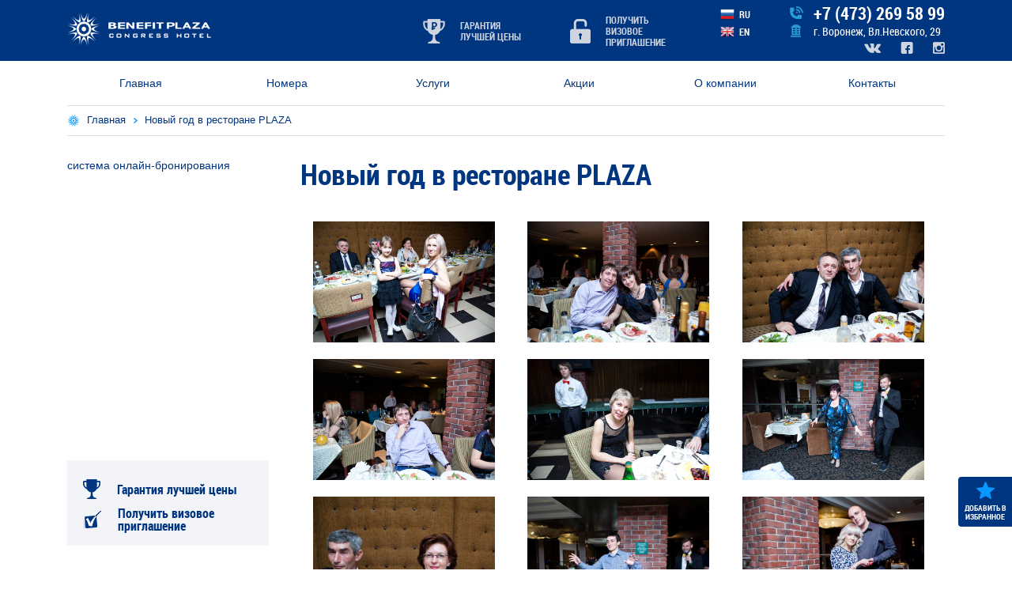

--- FILE ---
content_type: text/html
request_url: https://www.benefitplaza.ru/foto_2014_3.htm
body_size: 11176
content:

<!DOCTYPE html>
<html lang="ru">
<head>
<meta http-equiv="Content-Type" content="text/html; charset=windows-1251">
<meta http-equiv="X-UA-Compatible" content="IE=edge">
<meta http-equiv="Content-Language" content="ru">
<meta name="viewport" content="width=device-width, initial-scale=1">
<meta name="Robots" content="index, follow">
<meta name="Description" content="">
<meta name="KeyWords" content="">
<link rel="shortcut icon" href="/favicon.ico">
<link rel="stylesheet" href="/css/style.css?1804222127">
<title>Отель Бенефит Плаза - Новый год в ресторане PLAZA - гостиницы Воронежа, конференц-залы</title><!-- start TL head script -->
<script type='text/javascript'>
    (function(w) {
        var q = [
            ['setContext', 'TL-INT-benefit-plasa', 'ru'],
            ['setContext', 'TL-INT-benefit-plasa.new-2025', 'ru'],
            ['embed', 'search-form', {
                container: 'tl-search-form-25'
            }]
        ];
        var h=["ru-ibe.tlintegration.ru","ibe.tlintegration.ru","ibe.tlintegration.com"];
        var t = w.travelline = (w.travelline || {}),
            ti = t.integration = (t.integration || {});
        ti.__cq = ti.__cq ? ti.__cq.concat(q) : q;
        if (!ti.__loader) {
            ti.__loader = true;
            var d=w.document,c=d.getElementsByTagName("head")[0]||d.getElementsByTagName("body")[0];
            function e(s,f) {return function() {w.TL||(c.removeChild(s),f())}}
            (function l(h) {
                if (0===h.length) return; var s=d.createElement("script");
                s.type="text/javascript";s.async=!0;s.src="https://"+h[0]+"/integration/loader.js";
                s.onerror=s.onload=e(s,function(){l(h.slice(1,h.length))});c.appendChild(s)
            })(h);
        }
    })(window);
</script>
<!-- end TL head script -->
</head>
<body class="lang-ru">


<!-- HEADER -->
<header class="header">
	<div class="wrapper">
		<div class="left-side">
			<div class="header__logo">
				<div class="header__logo-pic"><a href="/" title="Отель Бенефит Плаза - гостиницы Воронежа, конференц-залы"><img class="header__logo-img" src="/i/logo.png" alt=""></a></div>
			</div>
		</div>
		<div class="right-side">
			<div class="header__info">
				<span class="header__info-item header__info-item--best-price js-modal" data-modal="id-best-price-guarantee">
					<i class="icon icon-best-price header__info-icon"></i>
					<span class="header__info-text">Гарантия лучшей цены</span>
				</span>
				<span class="header__info-item header__info-item--booking js-go2availability2">
					<i class="icon icon-booking header__info-icon"></i>
					<span class="header__info-text">Получить визовое приглашение</span>
				</span>
			</div>
			<div class="header__language">
				<a href="https://www.benefitplaza.ru/" class="header__language-item header__language-item--ru">
					<i class="icon icon-ru header__language-icon"></i>
					<span class="header__language-text">RU</span>
				</a>
				<a href="https://en.benefitplaza.ru/" class="header__language-item header__language-item--en">
					<i class="icon icon-en header__language-icon"></i>
					<span class="header__language-text">EN</span>
				</a>
				<!--
				<a href="https://cn.benefitplaza.ru/" class="header__language-item header__language-item--cn">
					<i class="icon icon-cn header__language-icon"></i>
					<span class="header__language-text">CN</span>
				</a>
				-->
			</div>
			<div class="header__contact">
				<a href="/contact.htm" class="header__contact-item header__contact-item--phone">
					<i class="icon icon-phone header__contact-icon"></i>
					<span class="header__contact-text">+7 (473) 269 58 99</span>
				</a>
				<a href="/contact.htm" class="header__contact-item header__contact-item--address">
					<i class="icon icon-address header__contact-icon"></i>
					<span class="header__contact-text">г. Воронеж, Вл.Невского, 29</span>
				</a>
				<div class="header__social">
					<a href="//vk.com/benefitplazavrn" class="icon icon-vk header__social-icon" target="_blank"></a>
					<a href="//www.facebook.com/Benefit-Plaza-Congress-Hotel-Voronezh-136794393051281/" class="icon icon-fb header__social-icon" target="_blank"></a>
					<a href="//www.instagram.com/benefitplaza_hotel/" class="icon icon-ig header__social-icon" target="_blank"></a>
				</div>
			</div>
			<div class="header__mobile-menu-button" id="js-header-mobile-menu-button">
				<div class="mobile-menu-button__body"></div>
			</div>
		</div>
	</div>
</header>
<!-- /HEADER -->


<div id='tl-search-form-25' class='tl-container'>
	<a href='https://www.travelline.ru/products/tl-hotel/' target='_blank'>TravelLine</a>
</div>

<script type="text/javascript">
    (function () {
        document.addEventListener('DOMContentLoaded', function () {
            var elem = document.querySelector('#tl-search-form-25');
            if (elem) {
                function scrollFix() {
                    if ((570 <= window.pageYOffset) && (document.documentElement.offsetWidth >= 1199)) {
                        elem.classList.add('fixed')
                    } else {
                        elem.classList.remove('fixed')
                    }
                }

                scrollFix();
                window.addEventListener('scroll', scrollFix);
            }
        });
    })();
</script>
<!-- HEADER MENU -->
<nav class="header-menu">
	<div class="wrapper">
		<div class="menu" id="js-header-menu">
<div class="menu__item lvl-1"><a href="/" class="menu__link lvl-1">Главная</a></div><div class="menu__item lvl-1"><a href="/rooms.htm" class="menu__link lvl-1">Номера</a><div class="menu__submenu lvl-2">
<div class="menu__item lvl-2"><a href="/money.htm" class="menu__link lvl-2">Общая информация. Правила размещения.</a></div><div class="menu__item lvl-2"><a href="/economi.htm" class="menu__link lvl-2">Эконом</a></div><div class="menu__item lvl-2"><a href="/standart.htm" class="menu__link lvl-2">Стандарт с большой кроватью</a></div><div class="menu__item lvl-2"><a href="/standart2.htm" class="menu__link lvl-2">Стандарт с двумя отдельными кроватями</a></div><div class="menu__item lvl-2"><a href="/standart3.htm" class="menu__link lvl-2">Стандарт Премиум</a></div><div class="menu__item lvl-2"><a href="/standart4.htm" class="menu__link lvl-2">Стандарт с тремя отдельными кроватями</a></div><div class="menu__item lvl-2"><a href="/standart_dlov.htm" class="menu__link lvl-2">Стандарт для гостей с ограниченными возможностями</a></div><div class="menu__item lvl-2"><a href="/busness.htm" class="menu__link lvl-2">Бизнес</a></div><div class="menu__item lvl-2"><a href="/busness2.htm" class="menu__link lvl-2">Бизнес комфортный с двумя кроватями и креслом</a></div><div class="menu__item lvl-2"><a href="/busness3.htm" class="menu__link lvl-2">Бизнес комфортный с двумя кроватями и диваном-кроватью</a></div><div class="menu__item lvl-2"><a href="/familystudio.htm" class="menu__link lvl-2">Семейный студио</a></div><div class="menu__item lvl-2"><a href="/lux.htm" class="menu__link lvl-2">Люкс</a></div><div class="menu__item lvl-2"><a href="/apartment.htm" class="menu__link lvl-2">Апартаменты</a></div>
</div></div><div class="menu__item lvl-1"><a href="/services.htm" class="menu__link lvl-1">Услуги</a><div class="menu__submenu lvl-2">
<div class="menu__item lvl-2"><a href="/conference_center.htm" class="menu__link lvl-2">Конференц-центр</a></div><div class="menu__item lvl-2 lvl-3"><a href="/coffe.htm" class="menu__link lvl-2 lvl-3">Кофе-брейк</a></div><div class="menu__item lvl-2 lvl-3"><a href="/lanch.htm" class="menu__link lvl-2 lvl-3">Бизнес-ланч</a></div><div class="menu__item lvl-2"><a href="/banket.htm" class="menu__link lvl-2">Банкетные залы</a></div><div class="menu__item lvl-2"><a href="/restaurant.htm" class="menu__link lvl-2">Ресторан</a></div><div class="menu__item lvl-2 lvl-3"><a href="/meny.htm" class="menu__link lvl-2 lvl-3">Меню</a></div><div class="menu__item lvl-2 lvl-3"><a href="/furschet.htm" class="menu__link lvl-2 lvl-3">Фуршетно-банкетное меню</a></div><div class="menu__item lvl-2 lvl-3"><a href="/shvedskiy_stol.htm" class="menu__link lvl-2 lvl-3">Завтрак "Шведский стол"</a></div><div class="menu__item lvl-2 lvl-3"><a href="/veranda.htm" class="menu__link lvl-2 lvl-3">Летняя веранда</a></div><div class="menu__item lvl-2"><a href="/marusy.htm" class="menu__link lvl-2">Casual Cafe Маруся@</a></div><div class="menu__item lvl-2"><a href="/wedding_day.htm" class="menu__link lvl-2">Свадьба</a></div><div class="menu__item lvl-2"><a href="/laundry.htm" class="menu__link lvl-2">Прачечная</a></div>
</div></div><div class="menu__item lvl-1"><a href="/offer.htm" class="menu__link lvl-1">Акции</a></div><div class="menu__item lvl-1"><a href="/extra.htm" class="menu__link lvl-1">О компании</a><div class="menu__submenu lvl-2">
<div class="menu__item lvl-2"><a href="/news.asp" class="menu__link lvl-2">Новости</a></div><div class="menu__item lvl-2"><a href="/vacancy.htm" class="menu__link lvl-2">Вакансии</a></div><div class="menu__item lvl-2"><a href="/stars.asp" class="menu__link lvl-2">Наши гости</a></div><div class="menu__item lvl-2"><a href="/thanks.htm" class="menu__link lvl-2">Благодарности</a></div><div class="menu__item lvl-2"><a href="/smi.htm" class="menu__link lvl-2">Публикации</a></div><div class="menu__item lvl-2"><a href="/partners.htm" class="menu__link lvl-2">Партнеры</a></div><div class="menu__item lvl-2"><a href="/personaldata.htm" class="menu__link lvl-2">Обработка и защита персональных данных</a></div>
</div></div><div class="menu__item lvl-1"><a href="/contact.htm" class="menu__link lvl-1">Контакты</a></div>
		</div>
	</div>
</nav>
<!-- /HEADER MENU -->

<!-- /HEADER MOBILE MENU -->
<div class="header-mobile-menu" id="js-header-mobile-menu">
	<div class="wrapper">
		<div class="menu">
<div class="menu__item lvl-1"><a href="/" class="menu__link lvl-1">Главная</a></div><div class="menu__item lvl-1"><a href="/rooms.htm" class="menu__link lvl-1">Номера</a><div class="menu__submenu lvl-2">
<div class="menu__item lvl-2"><a href="/money.htm" class="menu__link lvl-2">Общая информация. Правила размещения.</a></div><div class="menu__item lvl-2"><a href="/economi.htm" class="menu__link lvl-2">Эконом</a></div><div class="menu__item lvl-2"><a href="/standart.htm" class="menu__link lvl-2">Стандарт с большой кроватью</a></div><div class="menu__item lvl-2"><a href="/standart2.htm" class="menu__link lvl-2">Стандарт с двумя отдельными кроватями</a></div><div class="menu__item lvl-2"><a href="/standart3.htm" class="menu__link lvl-2">Стандарт Премиум</a></div><div class="menu__item lvl-2"><a href="/standart4.htm" class="menu__link lvl-2">Стандарт с тремя отдельными кроватями</a></div><div class="menu__item lvl-2"><a href="/standart_dlov.htm" class="menu__link lvl-2">Стандарт для гостей с ограниченными возможностями</a></div><div class="menu__item lvl-2"><a href="/busness.htm" class="menu__link lvl-2">Бизнес</a></div><div class="menu__item lvl-2"><a href="/busness2.htm" class="menu__link lvl-2">Бизнес комфортный с двумя кроватями и креслом</a></div><div class="menu__item lvl-2"><a href="/busness3.htm" class="menu__link lvl-2">Бизнес комфортный с двумя кроватями и диваном-кроватью</a></div><div class="menu__item lvl-2"><a href="/familystudio.htm" class="menu__link lvl-2">Семейный студио</a></div><div class="menu__item lvl-2"><a href="/lux.htm" class="menu__link lvl-2">Люкс</a></div><div class="menu__item lvl-2"><a href="/apartment.htm" class="menu__link lvl-2">Апартаменты</a></div>
</div></div><div class="menu__item lvl-1"><a href="/services.htm" class="menu__link lvl-1">Услуги</a><div class="menu__submenu lvl-2">
<div class="menu__item lvl-2"><a href="/conference_center.htm" class="menu__link lvl-2">Конференц-центр</a></div><div class="menu__item lvl-2 lvl-3"><a href="/coffe.htm" class="menu__link lvl-2 lvl-3">Кофе-брейк</a></div><div class="menu__item lvl-2 lvl-3"><a href="/lanch.htm" class="menu__link lvl-2 lvl-3">Бизнес-ланч</a></div><div class="menu__item lvl-2"><a href="/banket.htm" class="menu__link lvl-2">Банкетные залы</a></div><div class="menu__item lvl-2"><a href="/restaurant.htm" class="menu__link lvl-2">Ресторан</a></div><div class="menu__item lvl-2 lvl-3"><a href="/meny.htm" class="menu__link lvl-2 lvl-3">Меню</a></div><div class="menu__item lvl-2 lvl-3"><a href="/furschet.htm" class="menu__link lvl-2 lvl-3">Фуршетно-банкетное меню</a></div><div class="menu__item lvl-2 lvl-3"><a href="/shvedskiy_stol.htm" class="menu__link lvl-2 lvl-3">Завтрак "Шведский стол"</a></div><div class="menu__item lvl-2 lvl-3"><a href="/veranda.htm" class="menu__link lvl-2 lvl-3">Летняя веранда</a></div><div class="menu__item lvl-2"><a href="/marusy.htm" class="menu__link lvl-2">Casual Cafe Маруся@</a></div><div class="menu__item lvl-2"><a href="/wedding_day.htm" class="menu__link lvl-2">Свадьба</a></div><div class="menu__item lvl-2"><a href="/laundry.htm" class="menu__link lvl-2">Прачечная</a></div>
</div></div><div class="menu__item lvl-1"><a href="/offer.htm" class="menu__link lvl-1">Акции</a></div><div class="menu__item lvl-1"><a href="/extra.htm" class="menu__link lvl-1">О компании</a><div class="menu__submenu lvl-2">
<div class="menu__item lvl-2"><a href="/news.asp" class="menu__link lvl-2">Новости</a></div><div class="menu__item lvl-2"><a href="/vacancy.htm" class="menu__link lvl-2">Вакансии</a></div><div class="menu__item lvl-2"><a href="/stars.asp" class="menu__link lvl-2">Наши гости</a></div><div class="menu__item lvl-2"><a href="/thanks.htm" class="menu__link lvl-2">Благодарности</a></div><div class="menu__item lvl-2"><a href="/smi.htm" class="menu__link lvl-2">Публикации</a></div><div class="menu__item lvl-2"><a href="/partners.htm" class="menu__link lvl-2">Партнеры</a></div><div class="menu__item lvl-2"><a href="/personaldata.htm" class="menu__link lvl-2">Обработка и защита персональных данных</a></div>
</div></div><div class="menu__item lvl-1"><a href="/contact.htm" class="menu__link lvl-1">Контакты</a></div>
		</div>
	</div>
</div>
<!-- /HEADER MOBILE MENU -->


<!--<div class="cashback-wrapper"><div class="wrapper"><a class="cashback" href="/reservation.asp"></a></div></div>-->

<!-- NAVIGATION -->
<nav class="page-nav">
	<div class="wrapper">
		<ul class="page-nav__list">
<li class="page-nav__item"><a href="/" class="page-nav__name">Главная</a></li><li class="page-nav__item">Новый год в ресторане PLAZA</li>
		</ul>
	</div>
</nav>
<!-- /NAVIGATION -->

<!-- CONTAINER -->
<div class="container">
	<div class="wrapper">
		<div class="middle">

			<div class="container__body">
				<div class="container__content">
					<div class="content__right">

<!-- NAV SUBMENU -->

<!-- /NAV SUBMENU -->



						<h1 class="title">Новый год в ресторане PLAZA</h1>


<!-- CONTENT -->
<article class="content">
<table cellspacing="0" cellpadding="4" width="100%" border="0">
    <tbody>
        <tr>
            <td><a class="thickbox" href="/userfiles/gallery/XMas_2014/plaza/p1.jpg"><img height="153" alt="" width="230" src="/userfiles/gallery/XMas_2014/plaza/p1.jpg" /></a></td>
            <td><a class="thickbox" href="/userfiles/gallery/XMas_2014/plaza/p5.jpg"><img height="153" alt="" width="230" src="/userfiles/gallery/XMas_2014/plaza/p5.jpg" /></a></td>
            <td><a class="thickbox" href="/userfiles/gallery/XMas_2014/plaza/p2.jpg"><img height="153" alt="" width="230" src="/userfiles/gallery/XMas_2014/plaza/p2.jpg" /></a></td>
        </tr>
        <tr>
            <td><a class="thickbox" href="/userfiles/gallery/XMas_2014/plaza/p4.jpg"><img height="153" alt="" width="230" src="/userfiles/gallery/XMas_2014/plaza/p4.jpg" /></a></td>
            <td><a class="thickbox" href="/userfiles/gallery/XMas_2014/plaza/p6.jpg"><img height="153" alt="" width="230" src="/userfiles/gallery/XMas_2014/plaza/p6.jpg" /></a></td>
            <td><a class="thickbox" href="/userfiles/gallery/XMas_2014/plaza/p7.jpg"><img height="153" alt="" width="230" src="/userfiles/gallery/XMas_2014/plaza/p7.jpg" /></a></td>
        </tr>
        <tr>
            <td><a class="thickbox" href="/userfiles/gallery/XMas_2014/plaza/p3.jpg"><img height="193" alt="" width="230" src="/userfiles/gallery/XMas_2014/plaza/p3.jpg" /></a></td>
            <td><a class="thickbox" href="/userfiles/gallery/XMas_2014/plaza/p10.jpg"><img height="199" alt="" width="230" src="/userfiles/gallery/XMas_2014/plaza/p10.jpg" /></a></td>
            <td><a class="thickbox" href="/userfiles/gallery/XMas_2014/plaza/p9.jpg"><img height="195" alt="" width="230" src="/userfiles/gallery/XMas_2014/plaza/p9.jpg" /></a></td>
        </tr>
        <tr>
            <td><a class="thickbox" href="/userfiles/gallery/XMas_2014/plaza/p8.jpg"><img height="153" alt="" width="230" src="/userfiles/gallery/XMas_2014/plaza/p8.jpg" /></a></td>
            <td><a class="thickbox" href="/userfiles/gallery/XMas_2014/plaza/p11.jpg"><img height="153" alt="" width="230" src="/userfiles/gallery/XMas_2014/plaza/p11.jpg" /></a></td>
            <td><a class="thickbox" href="/userfiles/gallery/XMas_2014/plaza/p15.jpg"><img height="153" alt="" width="230" src="/userfiles/gallery/XMas_2014/plaza/p15.jpg" /></a></td>
        </tr>
        <tr>
            <td><a class="thickbox" href="/userfiles/gallery/XMas_2014/plaza/p13.jpg"><img height="153" alt="" width="230" src="/userfiles/gallery/XMas_2014/plaza/p13.jpg" /></a></td>
            <td><a class="thickbox" href="/userfiles/gallery/XMas_2014/plaza/p14.jpg"><img height="153" alt="" width="230" src="/userfiles/gallery/XMas_2014/plaza/p14.jpg" /></a></td>
            <td><a class="thickbox" href="/userfiles/gallery/XMas_2014/plaza/p12.jpg"><img height="153" alt="" width="230" src="/userfiles/gallery/XMas_2014/plaza/p12.jpg" /></a></td>
        </tr>
        <tr>
            <td><a class="thickbox" href="/userfiles/gallery/XMas_2014/plaza/p16.jpg"><img height="153" alt="" width="230" src="/userfiles/gallery/XMas_2014/plaza/p16.jpg" /></a></td>
            <td><a class="thickbox" href="/userfiles/gallery/XMas_2014/plaza/p17.jpg"><img height="153" alt="" width="230" src="/userfiles/gallery/XMas_2014/plaza/p17.jpg" /></a></td>
            <td><a class="thickbox" href="/userfiles/gallery/XMas_2014/plaza/p18.jpg"><img height="153" alt="" width="230" src="/userfiles/gallery/XMas_2014/plaza/p18.jpg" /></a></td>
        </tr>
        <tr>
            <td><a class="thickbox" href="/userfiles/gallery/XMas_2014/plaza/p19.jpg"><img height="153" alt="" width="230" src="/userfiles/gallery/XMas_2014/plaza/p19.jpg" /></a></td>
            <td><a class="thickbox" href="/userfiles/gallery/XMas_2014/plaza/p20.jpg"><img height="153" alt="" width="230" src="/userfiles/gallery/XMas_2014/plaza/p20.jpg" /></a></td>
            <td><a class="thickbox" href="/userfiles/gallery/XMas_2014/plaza/p21.jpg"><img height="153" alt="" width="230" src="/userfiles/gallery/XMas_2014/plaza/p21.jpg" /></a></td>
        </tr>
        <tr>
            <td><a class="thickbox" href="/userfiles/gallery/XMas_2014/plaza/p22.jpg"><img height="153" alt="" width="230" src="/userfiles/gallery/XMas_2014/plaza/p22.jpg" /></a></td>
            <td><a class="thickbox" href="/userfiles/gallery/XMas_2014/plaza/p23.jpg"><img height="153" alt="" width="230" src="/userfiles/gallery/XMas_2014/plaza/p23.jpg" /></a></td>
            <td><a class="thickbox" href="/userfiles/gallery/XMas_2014/plaza/p24.jpg"><img height="153" alt="" width="230" src="/userfiles/gallery/XMas_2014/plaza/p24.jpg" /></a></td>
        </tr>
        <tr>
            <td><a class="thickbox" href="/userfiles/gallery/XMas_2014/plaza/p25.jpg"><img height="153" alt="" width="230" src="/userfiles/gallery/XMas_2014/plaza/p25.jpg" /></a></td>
            <td><a class="thickbox" href="/userfiles/gallery/XMas_2014/plaza/p26.jpg"><img height="153" alt="" width="230" src="/userfiles/gallery/XMas_2014/plaza/p26.jpg" /></a></td>
            <td><a class="thickbox" href="/userfiles/gallery/XMas_2014/plaza/p33.jpg"><img height="153" alt="" width="230" src="/userfiles/gallery/XMas_2014/plaza/p33.jpg" /></a></td>
        </tr>
        <tr>
            <td><a class="thickbox" href="/userfiles/gallery/XMas_2014/plaza/p28.jpg"><img height="153" alt="" width="230" src="/userfiles/gallery/XMas_2014/plaza/p28.jpg" /></a></td>
            <td><a class="thickbox" href="/userfiles/gallery/XMas_2014/plaza/p29.jpg"><img height="153" alt="" width="230" src="/userfiles/gallery/XMas_2014/plaza/p29.jpg" /></a></td>
            <td><a class="thickbox" href="/userfiles/gallery/XMas_2014/plaza/p27.jpg"><img height="153" alt="" width="230" src="/userfiles/gallery/XMas_2014/plaza/p27.jpg" /></a></td>
        </tr>
        <tr>
            <td><a class="thickbox" href="/userfiles/gallery/XMas_2014/plaza/p31.jpg"><img height="153" alt="" width="230" src="/userfiles/gallery/XMas_2014/plaza/p31.jpg" /></a></td>
            <td><a class="thickbox" href="/userfiles/gallery/XMas_2014/plaza/p32.jpg"><img height="153" alt="" width="230" src="/userfiles/gallery/XMas_2014/plaza/p32.jpg" /></a></td>
            <td><a class="thickbox" href="/userfiles/gallery/XMas_2014/plaza/p30.jpg"><img height="153" alt="" width="230" src="/userfiles/gallery/XMas_2014/plaza/p30.jpg" /></a></td>
        </tr>
        <tr>
            <td><a class="thickbox" href="/userfiles/gallery/XMas_2014/plaza/p34.jpg"><img height="186" alt="" width="230" src="/userfiles/gallery/XMas_2014/plaza/p34.jpg" /></a></td>
            <td><a class="thickbox" href="/userfiles/gallery/XMas_2014/plaza/p35.jpg"><img height="199" alt="" width="230" src="/userfiles/gallery/XMas_2014/plaza/p35.jpg" /></a></td>
            <td><a class="thickbox" href="/userfiles/gallery/XMas_2014/plaza/p41.jpg"><img height="214" alt="" width="230" src="/userfiles/gallery/XMas_2014/plaza/p41.jpg" /></a></td>
        </tr>
        <tr>
            <td><a class="thickbox" href="/userfiles/gallery/XMas_2014/plaza/p37.jpg"><img height="153" alt="" width="230" src="/userfiles/gallery/XMas_2014/plaza/p37.jpg" /></a></td>
            <td><a class="thickbox" href="/userfiles/gallery/XMas_2014/plaza/p38.jpg"><img height="153" alt="" width="230" src="/userfiles/gallery/XMas_2014/plaza/p38.jpg" /></a></td>
            <td><a class="thickbox" href="/userfiles/gallery/XMas_2014/plaza/p39.jpg"><img height="153" alt="" width="230" src="/userfiles/gallery/XMas_2014/plaza/p39.jpg" /></a></td>
        </tr>
        <tr>
            <td><a class="thickbox" href="/userfiles/gallery/XMas_2014/plaza/p40.jpg"><img height="153" alt="" width="230" src="/userfiles/gallery/XMas_2014/plaza/p40.jpg" /></a></td>
            <td><a class="thickbox" href="/userfiles/gallery/XMas_2014/plaza/p36.jpg"><img height="153" alt="" width="230" src="/userfiles/gallery/XMas_2014/plaza/p36.jpg" /></a></td>
            <td><a class="thickbox" href="/userfiles/gallery/XMas_2014/plaza/p42.jpg"><img height="153" alt="" width="230" src="/userfiles/gallery/XMas_2014/plaza/p42.jpg" /></a></td>
        </tr>
        <tr>
            <td><a class="thickbox" href="/userfiles/gallery/XMas_2014/plaza/p43.jpg"><img height="176" alt="" width="230" src="/userfiles/gallery/XMas_2014/plaza/p43.jpg" /></a></td>
            <td><a class="thickbox" href="/userfiles/gallery/XMas_2014/plaza/p47.jpg"><img height="190" alt="" width="230" src="/userfiles/gallery/XMas_2014/plaza/p47.jpg" /></a></td>
            <td><a class="thickbox" href="/userfiles/gallery/XMas_2014/plaza/p50.jpg"><img height="184" alt="" width="230" src="/userfiles/gallery/XMas_2014/plaza/p50.jpg" /></a></td>
        </tr>
        <tr>
            <td>
            <p><a class="thickbox" href="/userfiles/gallery/XMas_2014/plaza/p49.jpg"><img height="153" alt="" width="230" src="/userfiles/gallery/XMas_2014/plaza/p49.jpg" /></a></p>
            <p>&nbsp;</p>
            <p><a class="thickbox" href="/userfiles/gallery/XMas_2014/plaza/p45.jpg"><img height="153" alt="" width="230" src="/userfiles/gallery/XMas_2014/plaza/p45.jpg" /></a></p>
            </td>
            <td>
            <p><a class="thickbox" href="/userfiles/gallery/XMas_2014/plaza/p44.jpg"><img height="153" alt="" width="230" src="/userfiles/gallery/XMas_2014/plaza/p44.jpg" /></a></p>
            <p>&nbsp;</p>
            <p><a class="thickbox" href="/userfiles/gallery/XMas_2014/plaza/p46.jpg"><img height="153" alt="" width="230" src="/userfiles/gallery/XMas_2014/plaza/p46.jpg" /></a></p>
            </td>
            <td><a class="thickbox" href="/userfiles/gallery/XMas_2014/plaza/p48.jpg"><img height="381" alt="" width="230" src="/userfiles/gallery/XMas_2014/plaza/p48.jpg" /></a></td>
        </tr>
        <tr>
            <td><a class="thickbox" href="/userfiles/gallery/XMas_2014/plaza/p51.jpg"><img alt="" width="230" src="/userfiles/gallery/XMas_2014/plaza/p51.jpg" /></a></td>
            <td><a class="thickbox" href="/userfiles/gallery/XMas_2014/plaza/p52.jpg"><img height="160" alt="" width="230" src="/userfiles/gallery/XMas_2014/plaza/p52.jpg" /></a></td>
            <td><a class="thickbox" href="/userfiles/gallery/XMas_2014/plaza/p54.jpg"><img height="153" alt="" width="230" src="/userfiles/gallery/XMas_2014/plaza/p54.jpg" /></a></td>
        </tr>
        <tr>
            <td><a class="thickbox" href="/userfiles/gallery/XMas_2014/plaza/p53.jpg"><img height="196" alt="" width="230" src="/userfiles/gallery/XMas_2014/plaza/p53.jpg" /></a></td>
            <td><a class="thickbox" href="/userfiles/gallery/XMas_2014/plaza/p55.jpg"><img height="153" alt="" width="230" src="/userfiles/gallery/XMas_2014/plaza/p55.jpg" /></a></td>
            <td>&nbsp;</td>
        </tr>
        <tr>
            <td>&nbsp;</td>
            <td>&nbsp;</td>
            <td>&nbsp;</td>
        </tr>
        <tr>
            <td>&nbsp;</td>
            <td>&nbsp;</td>
            <td>&nbsp;</td>
        </tr>
    </tbody>
</table>
</article>
<!-- /CONTENT -->

					</div><!-- /.content__right -->
				</div><!-- /.container__content -->
			
				<aside class="container__aside">
<div class="aside__list">

	<div class="aside__item">
		<div class="travelline-search-form-aside" id="js-availability-target">
<!-- start TL search form 2.0 -->
<div id="tl-search-form-new"><noindex><a href="http://www.travelline.ru/products/tl-hotel/" rel="nofollow">система онлайн-бронирования</a></noindex></div>
<script type="text/javascript">
document.addEventListener('DOMContentLoaded', function(){ 
(function(w){
	var q=[
		['setContext', 'TL-INT-benefit-plasa.new-form-sidebar-improved', 'ru'],
		['embed', 'search-form', {container: 'tl-search-form-new'}]
	];
	var t=w.travelline=(w.travelline||{}),ti=t.integration=(t.integration||{});ti.__cq=ti.__cq?ti.__cq.concat(q):q;
	if (!ti.__loader){ti.__loader=true;var d=w.document,p=d.location.protocol,s=d.createElement('script');s.type='text/javascript';s.async=true;s.src=(p=='https:'?p:'http:')+'//ibe.tlintegration.com/integration/loader.js';(d.getElementsByTagName('head')[0]||d.getElementsByTagName('body')[0]).appendChild(s);}
})(window);
});
</script>
<!-- end TL search form 2.0 -->
		</div>
	</div>

	<div class="aside__item" style="display: none;">
		<div>
<style>
#block-search {
    background: #003580;
    box-sizing: border-box;
  }

  .tl-container {
    padding: 0 30px;
  }
</style>
<!-- start TL Search form script -->
<div id='block-search'>
    <div id='tl-search-form' class='tl-container'>
        <noindex><a href='http://www.travelline.ru/products/tl-hotel' rel='nofollow'>СЃРёСЃС‚РµРјР° РѕРЅР»Р°Р№РЅ-Р±СЂРѕРЅРёСЂРѕРІР°РЅРёСЏ</a></noindex>
    </div>
</div>
<script type='text/javascript'>
    (function(w) {
        var q = [
            ['setContext', 'TL-INT-benefitplaza-uslugi', 'ru'],
            ['embed', 'search-form', {
                container: 'tl-search-form'
            }]
        ];
        var t = w.travelline = (w.travelline || {}),
            ti = t.integration = (t.integration || {});
        ti.__cq = ti.__cq ? ti.__cq.concat(q) : q;
        if (!ti.__loader) {
            ti.__loader = true;
            var d = w.document,
                p = d.location.protocol,
                s = d.createElement('script');
            s.type = 'text/javascript';
            s.async = true;
            s.src = (p == 'https:' ? p : 'http:') + '//ibe.tlintegration.com/integration/loader.js';
            (d.getElementsByTagName('head')[0] || d.getElementsByTagName('body')[0]).appendChild(s);
        }
    })(window);
</script>
<!-- end TL Search form script -->
		</div>
	</div>

	<div class="aside__item">
		<div class="booking">
			<!--<div class="booking__top">
				<div class="booking__button">
					<span class="btn js-go2availability">Забронировать</span>
				</div>
			</div>-->
			<div class="booking__body">
				<div class="booking__item js-modal" data-modal="id-best-price-guarantee">
					<i class="icon icon-best-price-filled booking__item-icon"></i>
					<div class="booking__item-text">Гарантия лучшей цены</div>
				</div>
				<div class="booking__item">
					<a href="/visa_support.htm">
						<i class="icon icon-visa-support booking__item-icon"></i>
						<div class="booking__item-text">Получить визовое приглашение</div>
					</a>
				</div>
			</div>
		</div>
	</div>

	<div class="aside__item">
		<div class="kitten">
			<a href="/weekends.htm" class="kitten__link">
				<img class="kitten__img" src="/i/kitten.png" alt="">
				<span class="kitten__text">Выходные в Воронеже</span>
			</a>
		</div>
	</div>
	
	<div class="aside__item">
		<div class="quick-links">

			<a href="/restaurant.htm" class="quick-links__item">
				<img src="/userfiles/quick_menu/plaza_24h.png" class="quick-links__img" alt="">
				<span class="quick-links__band">
					<span class="quick-links__name">Ресторан PLAZA 24 часа</span>
				</span>
			</a>

			<!--<a href="/marusy.htm" class="quick-links__item">
				<img src="/userfiles/quick_menu/cafe_marusya.png" class="quick-links__img" alt="">
				<span class="quick-links__band">
					<span class="quick-links__name">Кафе Маруся@</span>
				</span>
			</a>-->

			<a href="/offer.htm" class="quick-links__item">
				<img src="/userfiles/quick_menu/shares_discounts.png" class="quick-links__img" alt="">
				<span class="quick-links__band">
					<span class="quick-links__name">Акции и скидки</span>
				</span>
			</a>

			<a href="/conference_center.htm" class="quick-links__item">
				<img src="/userfiles/quick_menu/conference_center.png" class="quick-links__img" alt="">
				<span class="quick-links__band">
					<span class="quick-links__name">Конференц-центр</span>
				</span>
			</a>

		</div>
	</div>
	
	<div class="aside__item">
		<div class="famous">
			<div class="famous__title">Наш отель выбирают</div>
			<div class="famous-slider famous-slider-theme" id="js-famous-slider">

				<div><a href="/stars.asp" class="famous__pic"><img data-lazy="/pics/stars/stars_1053.jpg" class="famous__img slick-loading" alt=""></a><div class="famous__name">Группа Smash</div></div>

				<div><a href="/stars.asp" class="famous__pic"><img data-lazy="/pics/stars/stars_1027.jpg" class="famous__img slick-loading" alt=""></a><div class="famous__name">Группа «Алиса»</div></div>

				<div><a href="/stars.asp" class="famous__pic"><img data-lazy="/pics/stars/stars_1005.jpg" class="famous__img slick-loading" alt=""></a><div class="famous__name">Группа «Океан Эльзы»</div></div>

				<div><a href="/stars.asp" class="famous__pic"><img data-lazy="/pics/stars/stars_1022.jpg" class="famous__img slick-loading" alt=""></a><div class="famous__name">Газгольдер</div></div>

				<div><a href="/stars.asp" class="famous__pic"><img data-lazy="/pics/stars/stars_1029.jpg" class="famous__img slick-loading" alt=""></a><div class="famous__name">Александр Ревва</div></div>

				<div><a href="/stars.asp" class="famous__pic"><img data-lazy="/pics/stars/stars_1017.jpg" class="famous__img slick-loading" alt=""></a><div class="famous__name">Группа «Ночные Снайперы»</div></div>

				<div><a href="/stars.asp" class="famous__pic"><img data-lazy="/pics/stars/stars_1049.jpg" class="famous__img slick-loading" alt=""></a><div class="famous__name">Яна Чурикова</div></div>

				<div><a href="/stars.asp" class="famous__pic"><img data-lazy="/pics/stars/stars_1033.jpg" class="famous__img slick-loading" alt=""></a><div class="famous__name">Stand Up на ТНТ: Руслан Белый, Юлия Ахмедова, Стас Старовойтов и Слава Комисаренко</div></div>

				<div><a href="/stars.asp" class="famous__pic"><img data-lazy="/pics/stars/stars_1012.jpg" class="famous__img slick-loading" alt=""></a><div class="famous__name">Группа «Машина Времени»</div></div>

				<div><a href="/stars.asp" class="famous__pic"><img data-lazy="/pics/stars/stars_1007.jpg" class="famous__img slick-loading" alt=""></a><div class="famous__name">Группа «Мумий Тролль»</div></div>

			</div>
		</div>
	</div>
	
	<div class="aside__item">
		<div class="ya-map"><a href="/ya_map.html" class="js-ya-map"><img class="ya-map__img" src="/i/ya_map.png" alt=""></a></div>
	</div>

</div>
				</aside><!-- /.container__aside -->
				
			</div><!-- /.container__body -->
		</div><!-- /.middle -->
	</div><!-- /.wrapper -->
</div>
<!-- /CONTAINER -->


<!-- FOOTER MENU -->
<nav class="footer-menu">
	<div class="wrapper">
		<div class="menu" id="js-footer-menu">
<div class="menu__item lvl-1"><a href="/" class="menu__link lvl-1">Главная</a></div><div class="menu__item lvl-1"><a href="/rooms.htm" class="menu__link lvl-1">Номера</a></div><div class="menu__item lvl-1"><a href="/services.htm" class="menu__link lvl-1">Услуги</a></div><div class="menu__item lvl-1"><a href="/offer.htm" class="menu__link lvl-1">Акции</a></div><div class="menu__item lvl-1"><a href="/extra.htm" class="menu__link lvl-1">О компании</a></div><div class="menu__item lvl-1"><a href="/contact.htm" class="menu__link lvl-1">Контакты</a></div>
		</div>
	</div>
</nav>
<!-- /FOOTER MENU -->

<!-- /FOOTER MOBILE MENU -->
<div class="footer-mobile-menu">
	<div class="wrapper">
		<div class="fmm__body">
			<div class="fmm__button" id="js-footer-mobile-menu-botton">
				<div class="fmm__text">Меню</div>
				<div class="fmm__icon"></div>
			</div>
		</div>
	</div>
</div>
<!-- /FOOTER MOBILE MENU -->

<!-- FOOTER -->
<footer class="footer">
	<div class="wrapper">
		<div class="footer__honor">
			<h3 class="honor__title"><span class="honor__title-text">Наши награды</span></h3>
			<ul class="honor__list">
				<li class="honor__item">
					<!--<a href="https://www.tripadvisor.ru/Hotel_Review-g798124-d830400-Reviews-Benefit_Plaza_Congress_Hotel-Voronezh_Voronezh_Oblast_Central_Russia.html" rel="nofollow" target="_blank">-->
						<div class="honor__pic"><i class="honor__mask"><img class="honor__img" src="https://avatars.mds.yandex.net/get-altay/1992662/badge_rating_4.9/orig" style="width: 150px; height: auto; border-radius: 0;" alt=""></i></div>
						<div class="honor__name">Рейтинг отеля в Яндексе</div>
					<!--</a>-->
				</li>
				<li class="honor__item">
					<!--<a href="http://www.komandirovka.ru/hotels/voronezh/parkinnvorhotel/" rel="nofollow" target="_blank">-->
						<div class="honor__pic"><i class="honor__mask"><img class="honor__img" src="/userfiles/honor/pic-02.jpg?18" alt=""></i></div>
						<div class="honor__name">Верный выбор в Воронеже</div>
					<!--</a>-->
				</li>
				<li class="honor__item">
					<!--<a href="/userfiles/honor/pic-03-large.jpg" class="box">-->
						<div class="honor__pic"><i class="honor__mask"><img class="honor__img" src="/userfiles/honor/pic-03.jpg" alt=""></i></div>
						<div class="honor__name">Народная премия - Лучший ресторан Премиум Класса</div>
					<!--</a>-->
				</li>
				<li class="honor__item">
					<!--<a href="http://benefit-plaza-congress-hotel-voronezh.nochi.com/" rel="nofollow" target="_blank">-->
						<div class="honor__pic"><i class="honor__mask"><img class="honor__img" src="/userfiles/honor/pic-04.jpg" alt=""></i></div>
						<div class="honor__name">Официальная классификация отель "четыре звезды"</div>
					<!--</a>-->
				</li>
				<li class="honor__item">
					<!--<a href="http://tophotels.ru/main/hotel/al63273" rel="nofollow" target="_blank">-->
						<div class="honor__pic"><i class="honor__mask"><img class="honor__img" src="/userfiles/honor/pic-05.jpg" alt=""></i></div>
						<div class="honor__name">Сертификация China Friendly отель</div>
					<!--</a>-->
				</li>
				<li class="honor__item">
					<!--<a href="http://tophotels.ru/main/hotel/al63273/travellers/recommend" rel="nofollow" target="_blank">-->
						<div class="honor__pic"><i class="honor__mask"><img class="honor__img" src="/userfiles/honor/pic-06.jpg" alt=""></i></div>
						<div class="honor__name">Отель рекомендуют</div>
					<!--</a>-->
				</li>
			</ul>
		</div>
		<div class="footer__contact">
			<ul class="footer__contact-row">
				<li class="footer__contact-item copyright"><span class="copyright__text">&copy; 2009-2026&nbsp;Официальный сайт&nbsp;&laquo;Бенефит Плаза Конгресс Отель&raquo;</span></li>
				<li class="footer__contact-item payment">
					<i class="icon icon-cart-ae" title="American Express"></i>
					<i class="icon icon-cart-visa" title="Visa"></i>
					<i class="icon icon-cart-mc" title="Master Card"></i>
					<i class="icon icon-cart-dc" title="Diners Club"></i>
					<i class="icon icon-cart-jcb" title="JCB"></i>
				</li>
				<li class="footer__contact-item phone">
					<div class="right-side">
						<i class="icon icon-phone-big"></i>
						<a href="tel:+7 (473) 269-58-99" class="phone__text">+7 (473) 269-58-99</a>
						<a href="tel:+7 (473) 269-52-62" class="phone__text">+7 (473) 269-52-62</a>
					</div>
				</li>
			</ul>
		</div>
		<div class="footer__info">
			<div class="footer__info-row">
				<div class="footer__info-item keywords">
					<span class="keywords__text">Бронирование гостиницы Воронежа on-line. Гостиница Воронеж: цены, номера, фото. Конференц-залы Воронежа: условия аренды, цены, фото <br> <a href="/personaldata.htm" style="font-weight: bold; text-decoration: underline;">Обработка и защита персональных данных</a></span>
					<div class="counter">
<!-- Yandex.Metrika counter -->
<script type="text/javascript">
(function (d, w, c) {
    (w[c] = w[c] || []).push(function() {
        try {
            w.yaCounter20235661 = new Ya.Metrika({id:20235661,
                    webvisor:true,
                    clickmap:true,
                    trackLinks:true,
                    accurateTrackBounce:true});
        } catch(e) { }
    });
    var n = d.getElementsByTagName("script")[0],
        s = d.createElement("script"),
        f = function () { n.parentNode.insertBefore(s, n); };
    s.type = "text/javascript";
    s.async = true;
    s.src = (d.location.protocol == "https:" ? "https:" : "http:") + "//mc.yandex.ru/metrika/watch.js";
    if (w.opera == "[object Opera]") {
        d.addEventListener("DOMContentLoaded", f, false);
    } else { f(); }
})(document, window, "yandex_metrika_callbacks");
</script>
<noscript><div><img src="//mc.yandex.ru/watch/20235661" style="position:absolute; left:-9999px;" alt="" /></div></noscript>
<!-- /Yandex.Metrika counter -->
					</div>
				</div>
				<div class="footer__info-item developer"><span class="developer__text"><a href="//alstudio.ru" class="developer__link">Создание сайта</a> Веб-студия "Алькор"</span></div>
			</div>
		</div>
	</div>
</footer>
<!-- /FOOTER -->

<!-- FAVORITE -->
<a class="favorite" id="js-favorite" rel="sidebar" href="//www.benefitplaza.ru">
	<div class="favorite__pic"><i class="icon icon-favorite"></i></div>
	<div class="favorite__text">Добавить&nbsp;в избранное</div>
</a>
<!-- /FAVORITE -->

<!-- POPUP -->
<div class="popup js-popup" id="id-best-price-guarantee">
	<div class="popup__wrapper">
		<div class="popup__top">
			<div class="popup__close js-popup-close"></div>
		</div>
		<div class="popup__body">
			<article class="content">
<h1>Гарантия Лучшей Цены</h1>
<p>Вы бронируете по самой низкой цене. Мы гарантируем.</p>
<h5>Если вы нашли то же бронирование по более низкой цене на другом сайте, немедленно свяжитесь с нашей службой бронирования. Мы предоставим такую же цену при выполнении следующих условий:</h5>
<ul>
    <li>1. Вы связались с нами сразу же после завершения бронирования и предоставили всю информацию о другом варианте с точно указанной ценой и ссылкой на сайт с предложением.</li>
    <li>2. Другой вариант все еще доступен для онлайн бронирования в момент, когда мы проверяем данную информацию.</li>
    <li>3. Более низкая цена распространяется на вариант с аналогичными условиями бронирования. Это означает:
    <ul>
        <li>Наш объект размещения</li>
        <li>Номер (или объект размещения) такой же категории</li>
        <li>Те же даты заезда и отъезда</li>
        <li>Те же условия бронирования и проживания в номере (план питания, условия отмены бронирования, и др.)</li>
    </ul>
    </li>
    <li>4. Условия вашего бронирования на нашем сайте все еще допускают изменения или отмену бронирования без уплаты комиссии.</li>
</ul>
<p>Если вариант более низкой цены не удовлетворяет этим 4 условиям, то за вами сохраняется ваше текущее бронирование, включая порядок его отмены.</p>
<h5>&nbsp;</h5>

			</article>
		</div>
	</div>
</div>
<!-- /POPUP -->

<script src="/js/head.load.min.js"></script>
<script>
head.js({script: "/js/script.js?2104211621"})
	.js(
		{jquery: "//ajax.googleapis.com/ajax/libs/jquery/2.2.0/jquery.min.js"},
		{slickslider: "/js/slick-1.6.0.min.js"},
		{fancyboxStyle: "/utils/fancybox/jquery.fancybox.2.1.5.css"},
		{fancyboxScript: "/utils/fancybox/jquery.fancybox.2.1.5.min.js"},
		{swfobject: "/js/swfobject.js"}
)
</script>

<!--0,188-->
</body>
</html>

--- FILE ---
content_type: text/css
request_url: https://www.benefitplaza.ru/css/style.css?1804222127
body_size: 75499
content:
/*--- FONTS ---*/
@font-face { font-family: "RobotoRegular"; src: url([data-uri]) format("woff"); font-weight: normal; font-style: normal; }
@font-face { font-family: "RobotoBold"; src: url([data-uri]) format("woff"); font-weight: normal; font-style: normal; }
/*--- /FONTS ---*/
/* --- RESET --- */
html { -ms-text-size-adjust: 100%; -webkit-text-size-adjust: 100%; height: 100%; }
body { margin: 0; height: auto; min-height: 100%; }
article, aside, details, figcaption, figure, footer, header, hgroup, main, nav, section, summary { display: block; }
audio, canvas, progress, video { display: inline-block; vertical-align: baseline; }
audio:not([controls]) { display: none; height: 0; }
[hidden], template { display: none; }
a { background-color: transparent; }
a:active, a:hover { outline: 0; }
abbr[title] { border-bottom: 1px dotted; }
b, strong { font-weight: bold; }
dfn { font-style: italic; }
mark { background: #ff0; color: #000; }
small { font-size: 80%; }
sub, sup { font-size: 75%; line-height: 0; position: relative; vertical-align: baseline; }
sup { top: -0.5em; }
sub { bottom: -0.25em; }
img { border: 0; }
svg:not(:root) { overflow: hidden; }
figure { margin: 1em 40px; }
hr { box-sizing: content-box; height: 0; }
pre { overflow: auto; }
code, kbd, pre, samp { font-family: monospace, monospace; font-size: 1em; }
button, input, optgroup, select, textarea { color: inherit; font: inherit; margin: 0; }
button { overflow: visible; border: none; }
button, select { text-transform: none; }
button, html input[type="button"], input[type="reset"], input[type="submit"] { -webkit-appearance: button; cursor: pointer; }
button[disabled], html input[disabled] { cursor: default; }
button::-moz-focus-inner, input::-moz-focus-inner { border: 0; padding: 0; }
input { line-height: normal; }
input[type="checkbox"], input[type="radio"] { box-sizing: border-box; padding: 0; vertical-align: middle; }
input[type="number"]::-webkit-inner-spin-button, input[type="number"]::-webkit-outer-spin-button { height: auto; }
input[type="search"] { -webkit-appearance: textfield; box-sizing: content-box; }
input[type="search"]::-webkit-search-cancel-button, input[type="search"]::-webkit-search-decoration { -webkit-appearance: none; }
fieldset { border: 1px solid #c0c0c0; margin: 0 2px; padding: 0.35em 0.625em 0.75em; }
legend { border: 0; padding: 0; }
textarea { overflow: auto; resize: vertical; }
optgroup { font-weight: bold; }
table { border-collapse: collapse; border-spacing: 0; }
iframe { overflow: hidden; }
h1, h2, h3, h4, h5, h6, p { margin: 0; }
*, *:before, *:after { box-sizing: border-box; }
ol, ul, dl, dt, dd { margin: 0; padding: 0; list-style: none; }
/* --- /RESET --- */
/* --- DEFAULT --- */
::-moz-selection { background: #0896ff; text-shadow: none; }
::selection { background: #0896ff; text-shadow: none; }
a { color: inherit; text-decoration: inherit; outline: none; }
a:hover { text-decoration: none; }
html { background-color: #fff; color: #003580; font: 14px/1 'Open Sans', Arial, Helvetica, sans-serif, SimSun; }
body { min-width: 320px; margin: 0 auto; background-color: #fff; }
/* --- /DEFAULT --- */
/* ***** ANIMATION ***** */
@-webkit-keyframes flashInOut { 0% { opacity: .5; }
  100% { opacity: 0; } }
@keyframes flashInOut { 0% { opacity: .5; }
  100% { opacity: 0; } }
/* ***** /ANIMATION ***** */
/* ***** SLICKSLIDER ***** */
.slick-slider { position: relative; display: block; -webkit-touch-callout: none; -webkit-user-select: none; -khtml-user-select: none; -moz-user-select: none; -ms-user-select: none; user-select: none; -ms-touch-action: pan-y; touch-action: pan-y; -webkit-tap-highlight-color: transparent; }

.slick-list { position: relative; overflow: hidden; display: block; margin: 0; padding: 0; }
.slick-list:focus { outline: none; }
.slick-list.dragging { cursor: pointer; cursor: hand; }

.slick-slider .slick-track, .slick-slider .slick-list { -webkit-transform: translate3d(0, 0, 0); -moz-transform: translate3d(0, 0, 0); -ms-transform: translate3d(0, 0, 0); -o-transform: translate3d(0, 0, 0); transform: translate3d(0, 0, 0); }

.slick-track { position: relative; left: 0; top: 0; display: block; }
.slick-track:before, .slick-track:after { content: ''; display: table; }
.slick-track:after { clear: both; }
.slick-loading .slick-track { visibility: hidden; }

.slick-slide { float: left; height: 100%; min-height: 1px; display: none; }
[dir="rtl"] .slick-slide { float: right; }
.slick-slide img { display: block; }
.slick-slide.slick-loading img { display: none; }
.slick-slide.dragging img { pointer-events: none; }
.slick-initialized .slick-slide { display: block; }
.slick-loading .slick-slide { visibility: hidden; }
.slick-vertical .slick-slide { display: block; height: auto; border: 1px solid transparent; }

.slick-arrow.slick-hidden { display: none; }

/* Arrows */
.slick-prev, .slick-next { position: absolute; display: block; line-height: 0; font-size: 0; cursor: pointer; background: transparent; color: transparent; padding: 0; border: none; outline: none; }
.slick-prev:hover, .slick-prev:focus, .slick-next:hover, .slick-next:focus { outline: none; background: transparent; color: transparent; }
.slick-prev:before, .slick-next:before { font-size: 20px; line-height: 1; -webkit-font-smoothing: antialiased; -moz-osx-font-smoothing: grayscale; }

/* Dots */
.slick-dots { list-style: none; display: block; text-align: center; }
.slick-dots li { position: relative; display: inline-block; cursor: pointer; }
.slick-dots li button { border: 0; background: transparent; display: block; outline: none; line-height: 0px; font-size: 0px; color: transparent; cursor: pointer; }
.slick-dots li button:hover, .slick-dots li button:focus { outline: none; }

/* ***** /SLICKSLIDER ***** */
/* ***** SLIDER ***** */
.main-slider { position: relative; cursor: pointer; }
.main-slider-gallery { height: 455px; overflow: hidden; z-index: 1; }
.msg__item { height: 455px; overflow: hidden; }
.msg__img { width: 825px; }

.main-slider-review { position: absolute; top: 19px; right: 19px; width: 200px; opacity: 1; z-index: 2; -webkit-transition: opacity 0.3s ease-out; transition: opacity 0.3s ease-out; }
.main-slider-review:hover { opacity: 1 !important; }
.main-slider:hover .main-slider-review { opacity: .7; }

.msr__score { background-color: #fff; padding: 10px 11px 11px; display: table; width: 100%; }
.msr__score__item { display: table-cell; width: 100%; vertical-align: middle; text-align: center; text-align: right; }
.msr__score__rating { background-color: #003580; border-radius: 5px 0 5px 0; margin-left: 10px; text-align: center; width: 40px; height: 37px; }
.msr__score__rating-number { color: #fff; font-size: 20px; font-family: "RobotoBold"; line-height: 36px; }
.msr__score__rating-number > b { color: #009ee1; }
.msr__score__text { font-size: 20px; font-family: "RobotoBold"; }
.msr__score__count { color: #5e6166; font-size: 13px; font-family: "RobotoRegular"; display: block; margin-top: 4px; }
.msr__score--top { margin-top: 10px; }
.msr__score--top .msr__score__text { font-size: 15px; }

.msr__slider { margin-top: 10px; height: 188px; overflow: hidden; }
.msr__item { background-color: #fff; }
.msr__body { margin-top: 8px; padding: 19px 30px 19px; height: 134px; background-color: #f2f4f8; }
.msr__body-text { font-size: 13px; line-height: 16px; overflow: hidden; height: 100%; }
.msr__user { padding: 10px 11px 10px; }
.msr__user-icon { vertical-align: middle; margin-right: 8px; }
.msr__user-text { font-family: "RobotoBold"; vertical-align: middle; }

.main-slider-controls { position: absolute; bottom: 0; left: 0; right: 0; z-index: 3; }
.main-slider-btn-prev, .main-slider-btn-next { position: absolute; display: block; line-height: 0; font-size: 0; background: transparent; color: transparent; padding: 0; outline: none; width: 24px; height: 50px; background-color: #003580; bottom: 10px; z-index: 1; }
.main-slider-btn-prev:before, .main-slider-btn-next:before { content: ''; position: absolute; top: 0; bottom: 0; margin: auto 0; width: 9px; height: 13px; background-image: url(../i/sprite.png); background-repeat: no-repeat; }
.main-slider-btn-prev:hover, .main-slider-btn-next:hover { background-color: #0896ff; }
.main-slider-btn-prev { left: 0; border-radius: 0 150px 150px 0; }
.main-slider-btn-prev:before { left: 5px; background-position: -54px -124px; }
.main-slider-btn-next { right: 0; border-radius: 150px 0 0 150px; }
.main-slider-btn-next:before { right: 5px; background-position: -63px -124px; }

.main-slider-gallery-theme {}
.main-slider-review-theme .slick-prev, .main-slider-review-theme .slick-next { width: 17px; height: 37px; background-color: #0896ff; top: 57px; z-index: 1; }
.main-slider-review-theme .slick-prev:before, .main-slider-review-theme .slick-next:before { content: ''; position: absolute; top: 0; bottom: 0; left: 0; right: 0; margin: auto; width: 7px; height: 10px; background-image: url(../i/sprite.png); background-repeat: no-repeat; }
.main-slider-review-theme .slick-prev:hover, .main-slider-review-theme .slick-next:hover { background-color: #003580; }
.main-slider-review-theme .slick-prev { left: 0; border-radius: 0 2px 2px 0; }
.main-slider-review-theme .slick-prev:before { background-position: -94px -124px; }
.main-slider-review-theme .slick-next { right: 0; border-radius: 2px 0 0 2px; }
.main-slider-review-theme .slick-next:before { background-position: -101px -124px; }

.msr__score--slider {display: block; padding: 0;}
.main-slider-score {height: 58px; overflow: hidden;}
.main-slider-score.slick-initialized {overflow: visible;}
.mss__item {outline: 0;}
.main-slider-score-theme {}
.main-slider-score-theme .slick-prev, .main-slider-score-theme .slick-next { width: 17px; height: 37px; top: 9px; z-index: 1; }
.main-slider-score-theme .slick-prev:before, .main-slider-score-theme .slick-next:before { content: ''; position: absolute; top: 0; bottom: 0; left: 0; right: 0; margin: auto; width: 13px; height: 17px; background-image: url(../i/sprite.png); background-repeat: no-repeat; }
/*.main-slider-score-theme .slick-prev:hover, .main-slider-score-theme .slick-next:hover {}*/
.main-slider-score-theme .slick-prev { left: -20px; border-radius: 0 2px 2px 0; }
.main-slider-score-theme .slick-prev:before { background-position: -113px -47px; }
.main-slider-score-theme .slick-next { right: -20px; border-radius: 2px 0 0 2px; }
.main-slider-score-theme .slick-next:before { background-position: -127px -47px; }

.main-carousel { margin-top: 10px; }
.main-carousel:after { content: ''; display: table; clear: both; }
.main-carousel__item { float: left; width: 37px; height: 35px; position: relative; cursor: pointer; margin: 0 10px 10px 0; }
.main-carousel__item:after { content: ''; position: absolute; top: 0; bottom: 0; left: 0; right: 0; border-width: 4px; border-style: solid; border-color: transparent; }
.main-carousel__item:hover:after, .main-carousel__item.is-active:after { border-color: #0896ff; }
.main-carousel__img { display: block; width: 100%; height: 100%; background-position: center; background-repeat: no-repeat; background-size: cover; }

.famous { background-image: url("[data-uri]"); background-position: center; padding: 8px 0 12px; border-radius: 2px; max-height: 265px; overflow: hidden; }
.famous__title { color: #fff; font-size: 17px; font-family: "RobotoBold"; text-transform: uppercase; text-align: center; margin-bottom: 9px; }
.famous__pic { position: relative; width: 100%; height: 160px; overflow: hidden; display: block; }
.famous__pic:before, .famous__pic:after { content: ''; position: absolute; left: 0; right: 0; background-position: center; background-repeat: repeat-x; height: 2px; z-index: 2; }
.famous__pic:before { top: 0; background-image: url("[data-uri]"); }
.famous__pic:after { bottom: 0; background-image: url("[data-uri]"); }
.famous__img { position: absolute; top: 0; bottom: 0; margin: auto 0; z-index: 1; width: 100%; }
.famous__name { color: #fff; font-size: 16px; font-family: "RobotoBold"; margin-top: 7px; text-align: center; }

.famous-slider-theme { width: 230px; margin: 0 auto; }
.famous-slider-theme .slick-prev, .famous-slider-theme .slick-next { width: 30px; height: 30px; background-color: #009ee1; top: 65px; border-radius: 50%; z-index: 1; }
.famous-slider-theme .slick-prev:before, .famous-slider-theme .slick-next:before { content: ''; position: absolute; top: 0; bottom: 0; left: 0; right: 0; margin: auto; width: 7px; height: 10px; background-image: url(../i/sprite.png); background-repeat: no-repeat; }
.famous-slider-theme .slick-prev:hover, .famous-slider-theme .slick-next:hover { background-color: #fff; }
.famous-slider-theme .slick-prev { left: -11px; }
.famous-slider-theme .slick-prev:before { background-position: -94px -124px; }
.famous-slider-theme .slick-prev:hover:before { background-position: -110px -124px; }
.famous-slider-theme .slick-next { right: -11px; }
.famous-slider-theme .slick-next:before { background-position: -101px -124px; }
.famous-slider-theme .slick-next:hover:before { background-position: -117px -124px; }

.content-slider { margin-bottom: 20px; }
.content-slider__wrapper { position: relative; }
.content-slider-gallery { cursor: pointer; height: 455px; overflow: hidden; }

.csg__item { height: 455px; overflow: hidden; }
.csg__img { width: 825px; }

.content-slider-controls { position: absolute; bottom: 0; left: 0; right: 0; z-index: 3; }
.content-slider-btn-prev, .content-slider-btn-next { position: absolute; display: block; line-height: 0; font-size: 0; background: transparent; color: transparent; padding: 0; outline: none; width: 24px; height: 50px; background-color: #003580; bottom: 10px; z-index: 1; }
.content-slider-btn-prev:before, .content-slider-btn-next:before { content: ''; position: absolute; top: 0; bottom: 0; margin: auto 0; width: 9px; height: 13px; background-image: url(../i/sprite.png); background-repeat: no-repeat; }
.content-slider-btn-prev:hover, .content-slider-btn-next:hover { background-color: #0896ff; }
.content-slider-btn-prev { left: 0; border-radius: 0 150px 150px 0; }
.content-slider-btn-prev:before { left: 5px; background-position: -54px -124px; }
.content-slider-btn-next { right: 0; border-radius: 150px 0 0 150px; }
.content-slider-btn-next:before { right: 5px; background-position: -63px -124px; }

.content-carousel { margin-top: 10px; }
.content-carousel:after { content: ''; display: table; clear: both; }
.content-carousel__item { float: left; width: 37px; height: 35px; position: relative; cursor: pointer; margin: 0 10px 10px 0; }
.content-carousel__item:after { content: ''; position: absolute; top: 0; bottom: 0; left: 0; right: 0; border-width: 4px; border-style: solid; border-color: transparent; }
.content-carousel__item:hover:after, .content-carousel__item.is-active:after { border-color: #0896ff; }
.content-carousel__img { display: block; width: 100%; height: 100%; background-position: center; background-repeat: no-repeat; background-size: cover; }
/* ***** /SLIDER ***** */
/* --- FORM default --- */
.form { background-color: #f2f4f8; border: 1px solid #d9e1ec; padding-left: 20px; padding-right: 20px; }
.form__top { padding-top: 21px; padding-bottom: 22px; }
.form__middle:after { content: ''; display: table; clear: both; }
.form__bottom { padding-top: 21px; padding-bottom: 28px; }
.form__bottom .btn { max-width: 255px; margin: 0 auto; }
.form__title { font-size: 20px; font-family: "RobotoRegular"; }
.form__row { width: 100%; float: left; clear: both; margin-top: 10px; }
.form__row:first-child { margin-top: 0; }
.form-label { float: left; font-size: 15px; font-family: "RobotoRegular"; margin-bottom: 7px; vertical-align: top; }
.form-input, .form-select, .form-textarea { border: 1px solid #dfdfdf; font-size: 13px; padding: 0 10px 0 9px; float: left; width: 100%; clear: both; border-radius: 4px; }
.form-input, .form-select { height: 39px; }
.form-textarea { padding: 5px 5px 5px 8px; resize: vertical; overflow: auto; }
.form-input:focus, .form-textarea:focus { border-color: #0896ff; }
.form-captcha { margin-left: 10px; }

.is-invalid { border: 1px solid #ff0000; box-shadow: 0 0px 4px 0 rgba(255, 0, 0, 0.4); }

.popup { background-color: rgba(0, 0, 0, 0.7); position: fixed; top: 0; bottom: 0; left: 0; right: 0; z-index: 10; display: none; }
.popup__wrapper { max-width: 800px; width: 800px; background-color: #f2f4f8; box-shadow: 0 0 5px rgba(0, 0, 0, 0.5); min-height: 100px; z-index: 1; margin: auto; position: absolute; top: 50%; left: 50%; -ms-transform: translate(-50%, -50%); -o-transform: translate(-50%, -50%); -webkit-transform: translate(-50%, -50%); transform: translate(-50%, -50%); max-height: 80%; overflow: hidden; }
.popup__top { position: relative; }
.popup__body { margin: 5% 10%; overflow-y: scroll; }
.popup__close { position: absolute; width: 32px; height: 32px; top: 23px; right: 30px; background-color: #0896ff; border-radius: 2px; cursor: pointer; }
.popup__close:before { content: ''; position: absolute; top: 0; bottom: 0; left: 0; right: 0; margin: auto; width: 14px; height: 14px; background: url(../i/sprite.png) -140px -171px no-repeat; }
.popup__close:hover { background-color: #003580; }
/* --- /FORM default --- */
/* --- NAVIGATION --- */
.page-nav { margin-top: 10px; margin-bottom: 30px; }
.page-nav__list { padding: 0 0 10px; border-bottom: 1px solid #d9e1ec; }
.page-nav__item { display: inline-block; font-size: 13px; }
.page-nav__item:before { content: ''; width: 5px; height: 7px; background: url(../i/sprite.png) -108px -139px no-repeat; display: inline-block; margin: 0 9px 0 10px; vertical-align: middle; }
.page-nav__item:first-child:before { width: 16px; height: 17px; background-position: -140px -152px; margin: 0 9px 0 0; }
.page-nav__link { color: #0896ff; display: inline-block; vertical-align: middle; }
.page-nav__link:hover { color: #0896ff; text-decoration: underline; }
/* --- /NAVIGATION --- */
/* --- PAGINATION --- */
.pagination { margin-top: 55px; }
.pg-list { display: inline-block; }
.pg-list:after { content: ''; display: table; clear: both; }
.pg-item, .pg-prev, .pg-next { height: 40px; float: left; border-radius: 2px; margin-bottom: 10px; }
.pg-prev, .pg-item:first-child { margin-left: 0; }
.pg-item { width: 40px; font-size: 17px; font-family: "RobotoBold"; line-height: 37px; text-align: center; background-color: #f2f4f8; margin-left: 10px; }
.pg-item:hover, .pg-item.is-active { color: #fff; background-color: #0896ff; }
.pg-item.is-active { cursor: default; }
.pg-prev, .pg-next { width: 30px; background-color: #003580; position: relative; }
.pg-prev:before, .pg-next:before { content: ''; width: 9px; height: 13px; position: absolute; top: 0; bottom: 0; left: 0; right: 0; margin: auto; background-image: url(../i/sprite.png); background-repeat: no-repeat; }
.pg-prev:hover, .pg-next:hover { background-color: #0896ff; }
.pg-prev.is-inactive, .pg-prev.is-inactive:hover, .pg-next.is-inactive, .pg-next.is-inactive:hover { background-color: #f2f4f8; }
.pg-prev { margin-right: 25px; }
.pg-prev:before { background-position: -54px -124px; }
.pg-next { margin-left: 34px; }
.pg-next:before { background-position: -63px -124px; }
/* --- /PAGINATION --- */
/* ***** MENU ***** */
.header-menu { clear: both; position: relative; z-index: 5; }
.header-menu .menu { border-bottom: 1px solid #d9e1ec; background-image: url("[data-uri]"); background-position: 0 0; background-repeat: repeat-x; display: -ms-flexbox; display: -webkit-flex; display: flex; -webkit-justify-content: space-between; -ms-justify-content: space-between; justify-content: space-between; -ms-flex-wrap: wrap; -webkit-flex-wrap: wrap; flex-wrap: wrap; }
.header-menu .menu__item.lvl-1 { -webkit-flex: 1 0 0; -ms-flex: 1 0 0; flex: 1 0 0; height: 100%; text-align: center; position: relative; white-space: nowrap; z-index: 1; }
.header-menu .menu__item.lvl-1:first-child { margin-left: 0; }
.header-menu .menu__item.lvl-1.show { z-index: 2; }
.header-menu .menu__item.lvl-2 { border-bottom: 1px solid #dfdfdf; text-align: left; }
.header-menu .menu__link { display: block; }
.header-menu .menu__link.lvl-1 { height: 100%; font-size: 14px; line-height: 56px; padding: 0 7px; }
.header-menu .menu__link.lvl-2 { padding: 12px 10px 12px 14px; white-space: normal; background-color: #f2f4f8; }
.header-menu .menu__link.lvl-2:hover { color: #fff; background-color: #0896ff; }
.header-menu .menu__link.lvl-3 { padding: 12px 10px 12px 30px; font-size: 13px; background-color: #f2f4f8; }
.header-menu .menu__link.lvl-3:hover { color: #fff; background-color: #0896ff; }
.header-menu .menu__submenu.lvl-2 { position: absolute; top: 100%; left: 0; width: 250px; display: none; }
.header-menu .is-right > .menu__submenu { left: auto; right: 0; }
.header-menu .lvl-1.show > .menu__submenu { display: block; }

.header-mobile-menu { display: none; position: absolute; top: 77px; left: 0; right: 0; background-color: rgba(0, 0, 0, 0.7); z-index: 6; }
.header-mobile-menu.show { display: block; }
.header-mobile-menu .menu__item.lvl-1 { text-align: center; border-top: 1px solid #fff; }
.header-mobile-menu .menu__item.lvl-1:first-child { border-top: 0; }
.header-mobile-menu .menu__item.lvl-2 { padding: 0 17px; }
.header-mobile-menu .menu__link { display: block; }
.header-mobile-menu .menu__link.lvl-1 { height: 100%; color: #fff; font-size: 14px; padding: 10px 0 10px; position: relative; }
.header-mobile-menu .menu__link.lvl-2 { display: block; padding: 5px 0 3px; background-image: url("[data-uri]"); background-position: top left; background-repeat: repeat-x; }
.header-mobile-menu .menu__link.lvl-2:hover { color: #0896ff; }
.header-mobile-menu .menu__item.lvl-2:first-child > .lvl-2 { background-image: none; }
.header-mobile-menu .menu__link.lvl-3 { padding: 5px 0 3px; font-size: 12px; }
.header-mobile-menu .menu__link.lvl-3:hover {}
.header-mobile-menu .drop > .lvl-1:after { content: ''; display: inline-block; width: 9px; height: 5px; background: url(../i/sprite.png) -102px -189px no-repeat; vertical-align: top; margin: 3px -8px 0 8px; }
.header-mobile-menu .menu__submenu.lvl-2 { background-color: rgba(255, 255, 255, 0.9); display: none; }

.footer-menu .menu { border-top: 1px solid #d9e1ec; background-image: url("[data-uri]"); background-position: 0 0; background-repeat: repeat-x; display: -ms-flexbox; display: -webkit-flex; display: flex; -webkit-justify-content: space-between; -ms-justify-content: space-between; justify-content: space-between; -ms-flex-wrap: wrap; -webkit-flex-wrap: wrap; flex-wrap: wrap; }
.footer-menu .menu__item.lvl-1 { -webkit-flex: 1 0 0; -ms-flex: 1 0 0; flex: 1 0 0; height: 100%; text-align: center; position: relative; white-space: nowrap; z-index: 1; }
.footer-menu .menu__item.lvl-1:first-child { margin-left: 0; }
.footer-menu .menu__item.lvl-1.show { z-index: 2; }
.footer-menu .menu__link { display: block; }
.footer-menu .menu__link.lvl-1 { height: 100%; font-size: 14px; line-height: 56px; padding: 0 7px; }

.footer-mobile-menu { display: none; }

.fmm__body { border-top: 1px solid #d9e1ec; text-align: center; }
.fmm__button { padding: 10px 10px; display: inline-block; cursor: pointer; }
.fmm__text { font-size: 16px; font-family: "RobotoBold"; text-transform: uppercase; display: inline-block; vertical-align: middle; }
.fmm__icon { position: relative; display: inline-block; vertical-align: middle; margin-left: 7px; width: 10px; height: 13px; }
.fmm__icon:before, .fmm__icon:after { content: ''; position: absolute; top: 0; bottom: 0; left: 0; right: 0; margin: auto; }
.fmm__icon:before { border-style: solid; border-color: #003580; border-width: 3px 0 3px; }
.fmm__icon:after { height: 3px; background-color: #003580; }

.submenu { display: inline-block; }
.submenu__item.lvl-1 { margin-top: 10px; }
.submenu__item.lvl-1:first-child { margin-top: 0; }
.submenu__link.lvl-1 { padding-left: 30px; position: relative; }
.submenu__link.lvl-1:hover { color: #0896ff; text-decoration: underline; }
.submenu__link.lvl-1:before { content: ''; position: absolute; left: 9px; top: 5px; width: 6px; height: 6px; border: 2px solid #0896ff; border-radius: 50%; }

.nav-submenu { margin-bottom: 14px; background-color: #f2f4f8; padding: 19px 20px 8px; }
.nav-submenu__list:after { content: ''; display: table; clear: both; }
.nav-submenu__item { float: left; margin-right: 10px; margin-bottom: 10px; }
.nav-submenu__link { border-radius: 4px; padding: 12px 10px 12px; display: block; }
.nav-submenu__item.is-active .nav-submenu__link, .nav-submenu__link:hover { background-color: #003580; }
.nav-submenu__text { font-size: 14px; display: inline-block; border-bottom: 1px dotted #003580; }
.nav-submenu__item.is-active .nav-submenu__text, .nav-submenu__link:hover .nav-submenu__text { color: #fff; border-bottom-color: transparent; }
/* ***** /MENU ***** */
/* ***** ADMIN ***** */
.admin { position: fixed; top: 5px; left: 5px; z-index: 9999; opacity: .7; }
.admin:hover { opacity: 1; }
/* ***** /ADMIN ***** */
/* ***** COMMON ***** */
.wrapper { margin: 0 auto; width: 90%; max-width: 1110px; height: 100%; }
.wrapper:after { content: ''; display: table; clear: both; }
.title { margin: 0 0 34px; font-size: 36px; font-family: "RobotoBold"; }

.icon { background-image: url(../i/sprite.png); background-repeat: no-repeat; display: inline-block; }

.icon-best-price { width: 28px; height: 31px; background-position: 0 0; }
.icon-best-price-filled { width: 22px; height: 25px; background-position: -30px 0; }
.icon-booking { width: 26px; height: 31px; background-position: -54px 0; }
.icon-ru { width: 18px; height: 14px; background-position: -113px -139px; }
.icon-en { width: 18px; height: 14px; background-position: -113px -155px; }
.icon-cn { width: 18px; height: 14px; background-position: -113px -108px; }
.icon-phone { width: 17px; height: 16px; background-position: 0 -49px; }
.icon-phone-big { width: 27px; height: 26px; background-position: -54px -49px; }
.icon-address { width: 13px; height: 16px; background-position: -30px -49px; }
.icon-cart-ae { width: 45px; height: 28px; background-position: -295px 0; }
.icon-cart-visa { width: 45px; height: 28px; background-position: -295px -31px; }
.icon-cart-mc { width: 45px; height: 28px; background-position: -295px -62px; }
.icon-cart-dc { width: 45px; height: 28px; background-position: -295px -93px; }
.icon-cart-jcb { width: 45px; height: 28px; background-position: -295px -124px; }
.icon-pers-1 { width: 12px; height: 16px; background-position: 0 -139px; }
.icon-pers-2 { width: 25px; height: 16px; background-position: 0 -139px; }
.icon-pers-3 { width: 38px; height: 16px; background-position: 0 -139px; }
.icon-pers-2-2 { width: 65px; height: 16px; background-position: -40px -139px; }
.icon-ok { width: 22px; height: 22px; background-position: -54px -77px; }
.icon-ok-filled { width: 21px; height: 21px; background-position: -54px -101px; }
.icon-ok-lace { width: 23px; height: 23px; background-position: -113px -171px; }
.icon-location { width: 30px; height: 36px; background-position: -83px 0; }
.icon-food { width: 30px; height: 30px; background-position: -83px -38px; }
.icon-wifi { width: 30px; height: 26px; background-position: -83px -69px; }
.icon-parking { width: 30px; height: 25px; background-position: -83px -97px; }
.icon-rating-4 { width: 76px; height: 15px; background-position: 0 -171px; }
.icon-logo { width: 50px; height: 50px; background-position: 0 -84px; }
.icon-user { width: 26px; height: 26px; background-position: -158px -154px; }
.icon-valve { width: 30px; height: 29px; background-position: -343px 0; }
.icon-purity { width: 30px; height: 30px; background-position: -343px -31px; }
.icon-restaurant-24 { width: 30px; height: 30px; background-position: -343px -63px; }
.icon-gym { width: 30px; height: 20px; background-position: -343px -95px; }
.icon-conference { width: 30px; height: 29px; background-position: -343px -117px; }
.icon-date { width: 17px; height: 19px; background-position: -186px -152px; }
.icon-favorite { width: 23px; height: 22px; background-position: -205px -154px; }
.icon-visa-support { width: 23px; height: 22px; background-position: -115px 0; }
.icon-vk { width: 21px; height: 12px; background-position: -235px -172px; }
.icon-fb { width: 16px; height: 15px; background-position: -258px -171px; }
.icon-ig { width: 15px; height: 15px; background-position: -276px -171px; }

.score-icon {background-image: url(../i/score-sprite.png); background-repeat: no-repeat; display: block; width: 200px; height: 58px;}
.score-icon-booking {background-position: 0 0;}
.score-icon-trip {background-position: 0 -58px;}
.score-icon-awards {background-position: 0 -116px;}
.score-icon-tophotels {background-position: 0 -174px;}

.btn2 {width: 215px; height: 39px; color: #003580 !important; font-size: 15px !important; line-height: 39px !important; text-align: center; cursor: pointer; display: inline-block; text-decoration: none !important; background-color: #febb02; /*background-color: #003580;*/ border-radius: 4px; padding: 0; position: relative; -webkit-user-select: none; -moz-user-select: none; -ms-user-select: none; user-select: none; }
.btn2:hover { color: #fff; background-color: ##0896ff; }
.btn2:focus { outline: 0; }

.btn {width: 100%; height: 39px; color: #003580; font-size: 15px; line-height: 39px; text-align: center; cursor: pointer; display: block; background-color: #febb02; /*background-color: #003580;*/ border-radius: 4px; padding: 0; position: relative; -webkit-user-select: none; -moz-user-select: none; -ms-user-select: none; user-select: none; }
.btn:hover { color: #fff; background-color: #0896ff; }
.btn:focus { outline: 0; }
.btn.is-small { height: 30px; line-height: 30px; }
.btn.is-dbl-arrow-left:before { content: ''; display: inline-block; vertical-align: baseline; width: 9px; height: 7px; margin-right: 16px; background: url(../i/sprite.png) -140px -187px no-repeat; position: relative; bottom: 1px; }
.btn-more { color: #0896ff; font-family: "RobotoRegular"; position: relative; }
.btn-more:hover { text-decoration: underline; }
.btn-more:after { content: ''; display: inline-block; width: 12px; height: 9px; background: url(../i/sprite.png) -126px -124px no-repeat; margin-left: 10px; }

.order-mobile-first {display: none; width: 50%; max-width: 380px; min-width: 288px; margin: 0 auto;}
/* ***** /COMMON ***** */
/* ***** HEADER ***** */
.header { background-color: #003580; position: relative; z-index: 5; height: 77px; }
.header .left-side { float: left; }
.header .right-side { float: right; }

.header__logo { margin-top: 15px; }
.header__logo-pic { width: 182px; height: 43px; overflow: hidden; }
.header__logo-img { display: block; }
.header__info { float: left; margin-top: 18px; margin-right: 50px; }
.header__info-item { display: inline-block; cursor: pointer; }
.header__info-item--booking { margin-left: 40px; }
.header__info-icon { vertical-align: middle; margin-right: 15px; }
.header__info-text { color: #ced5e0; font-size: 12px; font-family: "RobotoBold"; line-height: 14px; text-transform: uppercase; display: inline-block; vertical-align: middle; width: 95px; }
.header__info-item .header__info-text:hover { color: #fff; }
.header__language { float: left; margin-top: 10px; margin-right: 50px; }
.header__language-item { display: block; }
.header__language-item--en { margin-top: 6px; }
.header__language-item--cn { margin-top: 6px; }
.header__language-icon { vertical-align: middle; margin-right: 2px; }
.header__language-text { color: #ffffff; font-size: 12px; font-family: "RobotoBold"; text-transform: uppercase; display: inline-block; vertical-align: middle; }
.header__contact { float: left; margin-top: 4px; }
.header__contact-item { display: block; position: relative; padding-left: 30px; }
.header__contact-item--phone { font-size: 22px; font-family: "RobotoBold"; }
.header__contact-item--address { margin-top: 4px; font-family: "RobotoRegular"; }
.header__contact-item--address .icon-address { top: -1px; left: 1px; }
.header__contact-icon { position: absolute; top: 0; left: 0; bottom: 0; margin: auto 0; }
.header__contact-text { color: #ffffff; display: inline-block; vertical-align: middle; }
.header__contact-item--address .header__contact-text { white-space: nowrap; overflow: hidden; text-overflow: ellipsis; width: auto; }
.header__mobile-menu-button { display: none; float: left; margin-top: 15px; margin-left: 15px; padding: 10px 10px; cursor: pointer; }

.header__social { margin-top: 5px; text-align: right; }
.header__social-icon { display: inline-block; vertical-align: middle; margin-left: 21px; }
.header__social-icon:first-child { margin-left: 0; }

.mobile-menu-button__body { position: relative; width: 27px; height: 27px; }
.mobile-menu-button__body:before, .mobile-menu-button__body:after { content: ''; position: absolute; top: 0; bottom: 0; left: 0; right: 0; margin: auto; }
.mobile-menu-button__body:before { border-style: solid; border-color: #fff; border-width: 5px 0 5px; }
.mobile-menu-button__body:after { height: 5px; background-color: #fff; }

.header__mobile-menu-button:hover, .header__mobile-menu-button.show { background-color: #fbfcfd; }
.header__mobile-menu-button:hover .mobile-menu-button__body:before, .header__mobile-menu-button.show .mobile-menu-button__body:before { border-color: #0896ff; }
.header__mobile-menu-button:hover .mobile-menu-button__body:after, .header__mobile-menu-button.show .mobile-menu-button__body:after { background-color: #0896ff; }
/* ***** /HEADER ***** */
/* ***** MAIN ***** */
.main { margin-top: 18px; }
.main .middle { padding: 0 0 57px; }
.main__body:after { content: ''; display: table; clear: both; }
.main__content { float: left; width: 100%; overflow: hidden; }
.main__content > .content__right { padding-left: 285px; }
.main__aside { float: left; margin-left: -100%; width: 255px; overflow: hidden; }
.main__section { margin-top: 35px; }
.main__section:after { content: ''; display: table; clear: both; }
.main__section:first-child { margin-top: 0; }

.section-content:after { content: ''; display: table; clear: both; }
.section-content > .left-side { float: left; width: 100%; padding-right: 285px; }
.section-content > .right-side { float: left; width: 255px; margin-left: -255px; }

.main-content { margin-bottom: -15px; }
.main-about { position: relative; padding-left: 64px; margin-top: 7px; margin-bottom: 27px; }
.main-about:after { content: ''; display: table; clear: both; }
.main-about__logo { position: absolute; top: 0px; left: 0; }
.main-about__title { float: left; }
.main-about__title-text { font-size: 36px; font-family: "RobotoBold"; vertical-align: middle; }
.main-about__title-rating { vertical-align: middle; }
.main-about__address, .main-address { float: left; font-size: 16px; font-family: "RobotoRegular"; line-height: 19px; margin-top: 9px; }
.main-about__address-link, .main-address-link { color: #0896ff; text-decoration: underline; }
.main-address { display: none; width: 100%; }
.main-about__button { position: absolute; top: 12px; right: 0; width: 160px; }
.main-about-rating { margin-left: 15px; vertical-align: middle; }
.main-about-ok { margin-left: 10px; vertical-align: middle; }

.travelline-search-form { min-height: 182px; }
.travelline-search-form-aside { min-height: 345px; }

.best { background-color: #e6edf6; border: 1px solid #d9e1ec; }
.best__top, .best_body { padding-left: 20px; padding-right: 20px; }
.best__top { padding-top: 19px; padding-bottom: 28px; border-bottom: 1px solid #d9e1ec; }
.best__body { padding: 14px 0 26px; }
.best__item { padding: 10px 20px 10px 20px; }
.best__item .icon-location { top: -7px; }
.best__item .icon-valve { top: 4px; }
.best__item .icon-purity { top: -5px; }
.best__item .icon-conference { top: 5px; }
.best__item--active { background-color: #339900; margin: 21px 0 21px; padding-top: 24px; padding-bottom: 24px; }
.best__item--button { padding-top: 23px; padding-bottom: 2px; }
.best__title { font-size: 20px; font-family: "RobotoRegular"; line-height: 24px; }
.best__term { font-size: 16px; font-family: "RobotoBold"; line-height: 19px; padding-left: 43px; position: relative; }
.best__item--active .best__term { color: #fff; }
.best__definition { font-size: 15px; font-family: "RobotoRegular"; line-height: 19px; margin-top: 0; padding-left: 43px; }
.best__item--active .best__definition { color: #fff; }
.best__icon { position: absolute; top: -1px; left: 0; }

.page-section__title { font-size: 24px; font-family: "RobotoBold"; margin-bottom: 24px; }

.rooms { display: table; width: 100%; }
.rooms__row { display: table-row; background-color: #fbfcfd; }
.rooms__row--header { background-color: #f2f5f9; }
.rooms__row--header .rooms__item { border-style: solid; border-color: #d9e1ec; border-width: 1px 0 1px; padding: 19px 20px 22px; }
.rooms__row--header .rooms__item:first-child { text-align: left; }
.rooms__row--header .rooms__item-text { font-family: "RobotoBold"; text-transform: uppercase; line-height: 17px; display: inline-block; }

.rooms__item { display: table-cell; padding: 7px 20px 6px; border-bottom: 1px solid #e3e9f1; vertical-align: middle; }
.rooms__item:first-child { text-align: center; }
.rooms__item .is-small { min-width: 120px; }
.rooms__item--pers { width: 13%; }
.rooms__item--pers .rooms__item-text { max-width: 50px; }
.rooms__item--type { width: 62%; }
.rooms__item--type .rooms__item-text { max-width: 50px; }
.rooms__item--price { width: 25%; }

.main__overview { height: 153px; background: #003580 url(../i/overview_bg.jpg) center no-repeat; }

.overview__list { padding-top: 22px; width: 94%; margin: 0 auto; display: -ms-flexbox; display: -webkit-flex; display: flex; -webkit-justify-content: space-between; -ms-justify-content: space-between; justify-content: space-between; }
.overview__pic { display: block; }

.overview__item--visa .overview__pic { margin-top: 11px; position: relative; }
.overview__item--visa .overview__pic-text { color: #fff; font-size: 14.5px; font-family: "RobotoBold"; line-height: 15px; text-transform: uppercase; position: absolute; top: 16px; left: 64px; width: 100px; }
.lang-en .overview__item--visa .overview__pic-text { line-height: 22px; }

.overview__item--wifi .overview__pic { margin-top: 11px; }
.overview__item--video { width: 23%; }
.overview__item--video .overview__pic { margin-top: 19px; height: 58px; position: relative; overflow: hidden; }
.overview__item--video .overview__pic:after { content: ''; position: absolute; top: 3px; bottom: 3px; left: 3px; right: 3px; border: 1px solid #8ca4c6; max-width: 219px; }
.overview__item--video .overview__pic-img { position: absolute; left: 0; margin-left: 0; }
.overview__item--tour { width: 23%; }
.overview__item--tour .overview__pic { margin-top: 19px; height: 58px; position: relative; overflow: hidden; }
.overview__item--tour .overview__pic:after { content: ''; position: absolute; top: 3px; bottom: 3px; left: 3px; right: 3px; border: 1px solid #8ca4c6; max-width: 219px; }
.overview__item--tour .overview__pic-img { position: absolute; left: 0; margin-left: 0; }

.overview__name-text { color: #fff; font-size: 20px; font-family: "RobotoBold"; display: inline-block; }

.overview__pic-img { display: block; margin: 0 auto; }

.main__module { background-color: #f2f4f8; }

.module { padding: 34px 0 57px; }
.module__top { margin-bottom: 34px; }
.module__top:after { content: ''; display: table; clear: both; }
.module__title { float: left; }
.module__title-text { font-size: 26px; font-family: "RobotoBold"; display: inline-block; }
.module__all { float: right; margin-top: 11px; }
.module__body .news__item { width: 33.33%; }
.module__body .news__img:before { display: none; }

.reasons__title-text { font-size: 26px; font-family: "RobotoBold"; line-height: 26px; }
.reasons__list { margin-top: 13px; }
.reasons__item { margin-top: 16px; }
.reasons__item:after { content: ''; display: table; clear: both; }
.reasons__item:first-child { margin-top: 0; }
.reasons__icon { float: left; margin-right: 13px; }
.reasons__name { overflow: hidden; font-size: 18px; font-family: "RobotoRegular"; }
.reasons__button { margin-top: 30px; max-width: 215px; }

.widget-facebook { width: 255px; }

.c-score-booking {position: relative;}
.c-score-booking__count {color: #5e6166; font-size: 13px; font-family: "RobotoRegular"; position: absolute; top: 35px; left: 11px;}
.c-score-booking__rating {background-color: #003580; border-radius: 5px 0 5px 0; text-align: center; width: 40px; height: 37px; position: absolute; top: 0; bottom: 0; right: 11px; margin: auto 0;}
.c-score-booking__number {color: #fff; font-size: 20px; font-family: "RobotoBold"; line-height: 36px;}
.c-score-booking__number > b {color: #009ee1;}
.c-score-trip {position: relative;}
.c-score-trip__rating {position: absolute; top: 37px; left: 16px; width: 82px; height: 10px;}
.c-score-trip__strip {width: 100%; height: 10px; background: url(../i/trip-strip.png) no-repeat 0 0;}
.c-score-trip__count {color: #006699; font-size: 13px; font-family: "RobotoRegular"; position: absolute; top: 36px; left: 107px;}
.c-score-awards {}
.c-score-tophotels {position: relative;}
.c-score-tophotels__count {position: absolute; top: 5px; left: 118px; color: #3c3c3c; font-size: 22px; font-family: Verdana, serif; font-weight: bold; letter-spacing: -1px; white-space: nowrap;}
/* ***** /MAIN ***** */
/* ***** CONTAINER ***** */
.container { min-height: 520px; }
.container .middle { padding: 0 0 75px; }
.container__body:after { content: ''; display: table; clear: both; }
.container__content { float: left; width: 100%; overflow: hidden; }
.container__content .content__right { padding-left: 295px; }
.container__aside { float: left; margin-left: -100%; width: 255px; }

.aside__item { margin-top: 35px; }
.aside__item:first-child { margin-top: 0; }
/* ***** /CONTAINER ***** */
/* --- ASIDE --- */
.booking { background-color: #f2f4f8; }
.booking__top, .booking__body { padding-left: 20px; padding-right: 20px; }
.booking__top { border-bottom: 1px solid #fff; padding-top: 19px; padding-bottom: 18px; }
.booking__body { padding-top: 14px; padding-bottom: 17px; }
.booking__item { white-space: nowrap; cursor: pointer; margin-top: 10px; }
booking__item:first-child { margin-top: 0; }
.booking__item-icon { vertical-align: middle; margin-right: 17px; }
.booking__item-text { display: inline-block; vertical-align: middle; font-size: 16px; font-family: "RobotoBold"; width: 190px; white-space: normal; }

.quick-links__item { position: relative; display: block; margin-top: 10px; border-radius: 2px; overflow: hidden; }
.quick-links__item:first-child { margin-top: 0; }
.quick-links__item:after { content: ''; position: absolute; top: 0; bottom: 0; left: 0; right: 0; background-color: #fff; opacity: 0; }
.quick-links__item:hover:after { opacity: 0; -webkit-animation: flashInOut 0.6s ease-out; animation: flashInOut 0.6s ease-out; }
.quick-links__img { display: block; }
.quick-links__band { position: absolute; bottom: 0; left: 0; right: 0; height: 35px; text-align: center; background-image: url("[data-uri]"); background-repeat: repeat-x; }
.quick-links__name { color: #fff; font-size: 16px; font-family: "RobotoRegular"; line-height: 30px; }

.ya-map__img { width: 100%; }

.features { border: 1px solid #d9e1ec; }
.features__top, .features__body { padding-left: 20px; padding-right: 20px; }
.features__top { background-color: #e6edf6; padding-top: 19px; padding-bottom: 28px; }
.features__body { padding-top: 14px; padding-bottom: 26px; }
.features__item { margin-top: 21px; }
.features__item:first-child { margin-top: 0; }
.features__title { font-size: 20px; font-family: "RobotoRegular"; line-height: 24px; }
.features__term { font-size: 16px; font-family: "RobotoBold"; line-height: 19px; padding-left: 30px; position: relative; }
.features__definition { font-size: 15px; font-family: "RobotoRegular"; line-height: 19px; margin-top: 7px; padding-left: 30px; }
.features__icon { position: absolute; top: -1px; left: 0; }
.features__link { color: #0896ff; text-decoration: underline; cursor: pointer; }
.features__link:hover { text-decoration: none; }
.features__definition-item { position: relative; padding-left: 7px; }
.features__definition-item:before { content: ''; position: absolute; top: 8px; left: 0; width: 3px; height: 3px; border-radius: 3px; background-color: #003580; }

.kitten {}
.kitten__link { display: block; position: relative; }
.kitten__img { display: block; margin: 0 auto; position: relative; z-index: 1; }
.kitten__text { font-size: 16px; font-family: "RobotoBold"; line-height: 19px; position:absolute; top: 65px; left: 50%; margin-left: 15px; z-index: 2; }
/* --- /ASIDE --- */
/* ***** FOOTER ***** */
.footer { background-color: #f2f4f8; }
.footer__honor { padding: 34px 0 35px; }

.honor__title { margin-bottom: 25px; }
.honor__title-text { font-size: 26px; font-family: "RobotoBold"; display: inline-block; }
.honor__list:after { content: ''; display: table; clear: both; }
.honor__item { float: left; text-align: center; width: 16.66%; }
.honor__pic { margin-bottom: 11px; }
.honor__mask { display: inline-block; position: relative; width: 153px; height: 152px; }
.honor__mask:after { content: ''; position: absolute; top: 0; bottom: 0; left: 0; right: 0; margin: auto; width: 153px; height: 152px; background: url(../i/sprite.png) -140px 0 no-repeat; }
.honor__img { display: block; position: absolute; top: 0; bottom: 0; left: 0; right: 0; margin: auto; border-radius: 50%; }
.honor__name { font-size: 18px; font-family: "RobotoBold"; text-align: center; }

.footer__contact { border-top: 1px solid #d9e1ec; padding: 18px 0 19px; display: table; width: 100%; }
.footer__contact .payment { text-align: center; letter-spacing: 5px; }
.footer__contact .phone__text { font-size: 18px; font-family: "RobotoBold"; line-height: 19px; float: left; clear: both; white-space: nowrap; }
.footer__contact .icon-phone-big { position: absolute; top: 0; bottom: 0; left: 0; margin: auto 0; }
.footer__contact-row { display: table-row; }
.footer__contact-item { display: table-cell; width: 33.33%; vertical-align: middle; }
.footer__contact-item .right-side { float: right; position: relative; padding-left: 41px; }

.copyright__text { font-size: 13px; }

.footer__info { display: table; width: 100%; padding: 10px 0 14px; border-top: 1px solid #d9e1ec; }
.footer__info-row { display: table-row; }
.footer__info-item { display: table-cell; vertical-align: middle; }
.footer__info-item.developer {vertical-align: top;}

.keywords { width: 80%; }
.keywords__text { font-size: 11px; }

.counter { margin-top: 10px; }

.developer { width: 20%; text-align: right; }
.developer__text { font-size: 11px; }
.developer__link:hover { text-decoration: underline; }

.favorite { right: 0; bottom: 54px; background-color: #003580; border-radius: 4px 0 0 4px; cursor: pointer; width: 68px; padding: 6px 0 7px; display: block; position: fixed; z-index: 10; }
.favorite__pic { text-align: center; }
.favorite__text { text-align: center; color: #fff; font-size: 10px; font-family: "RobotoBold"; line-height: 11px; margin-top: 4px; text-transform: uppercase; }
/* --- /FOOTER --- */
/* --- MODULE STARS --- */
.stars__list:after { content: ''; display: table; clear: both; }
.stars__item { width: 207px; float: left; margin-right: 25px; margin-bottom: 20px; }
.stars__img { width: 207px; height: 157px; display: block; background-position: center; background-repeat: no-repeat; }
.stars__name { height: 56px; overflow: hidden; margin-top: 10px; }
.stars__text { font-size: 16px; }
/* --- /MODULE STARS --- */
/* --- MODULE NEWS --- */
.news__list:after { content: ''; display: table; clear: both; }
.news__item { float: left; width: 50%; }
.news__item > .left-side { float: left; }
.news__item > .right-side { overflow: hidden; padding: 0 19px 0 19px; }
.news__pic { border-radius: 4px; overflow: hidden; position: relative; }
.news__img { display: block; width: 190px; height: 134px; background-position: center; background-repeat: no-repeat; background-size: cover; }
.news__img:before { content: ''; position: absolute; top: 0; bottom: 0; left: 0; right: 0; background-color: #f2f4f8; opacity: .3; -webkit-transition: opacity 0.2s ease-out; transition: opacity 0.2s ease-out; }
.news__pic:hover .news__img:before { opacity: 0; }
.news__date { margin-top: 2px; }
.news__date-text { display: inline-block; font-size: 12px; font-family: "RobotoBold"; }
.news__name { margin-top: 8px; max-height: 57px; overflow: hidden; }
.news__name-text { display: inline-block; font-size: 16px; font-family: "RobotoBold"; line-height: 19px; }
.news__more { margin-top: 22px; }
.news__more-text { display: inline-block; font-size: 14px; font-family: "RobotoRegular"; }
.news__link { color: #0896ff; text-decoration: underline; }
.news__link:hover { text-decoration: none; }
.news__separator { margin: 28px 0 27px; border: 0; height: 1px; background-image: url("[data-uri]"); background-repeat: repeat-x; background-position: 0 0; float: left; width: 100%; }
.news__separator.is-even { display: none; }
.news__detail:after { content: ''; display: table; clear: both; }
.news__detail > .left-side { float: left; margin-right: 30px; }
.news__detail > .right-side { overflow: hidden; }
.news__detail__pic { border-radius: 4px; overflow: hidden; position: relative; }
.news__detail__img { display: block; width: 350px; height: 205px; background-position: center; background-repeat: no-repeat; background-size: cover; }
.news__detail__date { margin-top: 35px; }
.news__detail__date-icon { vertical-align: middle; margin-left: 2px; margin-right: 10px; }
.news__detail__date-text { font-size: 12px; font-family: "RobotoRegular"; display: inline-block; vertical-align: middle; }

.news__back { margin-top: 25px; }
.news__back__button { width: 125px; display: inline-block; }
/* --- /MODULE NEWS --- */
/* --- MODULE FAQ --- */
.module-faq:after { content: ''; display: table; clear: both; }
.module-faq > .left-side { float: right; width: 255px; position: relative; min-height: 1px; }
.module-faq > .right-side { overflow: hidden; padding-right: 40px; }

.faq__form { width: 255px; }
.faq__form.is-stick { position: fixed; top: 20px; }
.faq__item { border-top: 1px solid #d9e1ec; margin-top: 15px; padding-top: 19px; }
.faq__item:first-child { border-top: 0; margin-top: 0; padding-top: 0; }
.faq__name-text { font-size: 16px; font-family: "RobotoBold"; }
.faq__quest { margin-top: 3px; }
.faq__quest-text { font-size: 14px; font-family: "RobotoRegular"; line-height: 20px; }
.faq__reply { margin-top: 3px; }
.faq__reply-text { font-size: 16px; font-family: "RobotoBold"; }
.faq__answer { margin-top: 5px; }
.faq__answer-text { font-size: 14px; font-family: "RobotoRegular"; line-height: 20px; }
.faq__date { margin-top: 5px; }
.faq__date-text { color: #aab1bb; font-size: 10px; font-family: "RobotoRegular"; }
/* --- /MODULE FAQ --- */
/* --- CONTENT --- */
.content { overflow: hidden; }
.content p, .content a, .content div, .content span, .content ul, .content ol, .content li, .content td { line-height: 1.4; }
.content h1, .content h2, .content h3, .content h4, .content h5, .content h6 { line-height: 1.2; }
.content h1 { margin-top: 25px; margin-bottom: 15px; color: #003580; font-size: 36px; font-family: "RobotoBold"; font-weight: normal; }
.content h2 { margin-top: 25px; margin-bottom: 15px; color: #003580; font-size: 32px; font-family: "RobotoBold"; font-weight: normal; }
.content h3 { margin-top: 28px; margin-bottom: 15px; color: #003580; font-size: 26px; font-family: "RobotoBold"; font-weight: normal; }
.content h4 { margin-top: 27px; margin-bottom: 15px; color: #0896ff; font-size: 22px; font-family: "RobotoBold"; font-weight: normal; }
.content h5 { margin-top: 28px; margin-bottom: 15px; color: #003580; font-size: 20px; font-family: "RobotoRegular"; font-weight: normal; }
.content h6 { margin-top: 29px; margin-bottom: 15px; color: #0896ff; font-size: 18px; font-family: "RobotoBold"; font-weight: normal; }
.content p { margin-top: 5px; margin-bottom: 15px; }
.content h1:first-child, .content h2:first-child, .content h3:first-child, .content h4:first-child, .content h5:first-child, .content h6:first-child, .content p:first-child { margin-top: 0; }
.content a { text-decoration: underline; }
.content a:hover { text-decoration: none; }
.content ul, .content ol { margin-top: 5px; margin-bottom: 15px; overflow: hidden; }
.content ul > li { display: block; padding-left: 30px; margin-bottom: 7px; font-size: 13px; vertical-align: top; position: relative; }
.content ul > li:before { content: ''; position: absolute; left: 9px; top: 7px; width: 6px; height: 6px; border: 2px solid #0896ff; border-radius: 50%; }
.content ol { counter-reset: list; display: block; }
.content ol > li { padding-left: 30px; margin-bottom: 7px; font-size: 13px; position: relative; }
.content ol > li:before { content: counter(list) "."; counter-increment: list; position: absolute; left: 0; top: 1px; text-align: right; width: 20px; color: #0896ff; font-size: 14px; font-family: "RobotoBold"; line-height: 1; }
.content li p, .content li div { margin: 0; }
.content table { margin-bottom: 15px; }
.content table td { vertical-align: top; }
.content table h1, .content table h2, .content table h3, .content table h4, .content table h5, .content table h6, .content table p { margin: 0; }
.content .table { width: 100%; background-color: #fbfcfd; border: 0; }
.content .table th { background-color: #d9e1ec; border: 0; line-height: 1; text-align: center; font-size: 15px; font-family: "RobotoBold"; font-weight: normal; }
.content .table td { border-color: #d9e1ec; border-width: 0 0 1px 0; border-style: solid; vertical-align: top; text-align: center; font-size: 13px; line-height: 1; }
.content img { margin: 4px 12px; }
.content img[align="left"] { margin-top: 4px; margin-right: 25px; margin-left: 0; }
.content img[align="right"] { margin-top: 4px; margin-left: 25px; margin-right: 0; }

.content .page-subtopics {}
.content .page-subtopics__item {}
.content .page-subtopics__item--sub { font-size: 12px; margin-left: 21px; }

.content .menu-tbl td {border-bottom: 1px solid #d9e1ec;}
.content .menu-tbl tr:hover {background-color: #f6f9ff;}
.content .menu-tbl td * {word-break: break-word;}

@media only screen and (max-width: 730px) {
.content .offers, .content .offers tbody, .content .offers tr, .content .offers td	{display: block;}
.content .offers td img	{width: 100%; height: auto; margin: 0 0 10px;}
}
/* --- /CONTENT --- */

.cashback	{display: block; height: 90px; border-radius: 9px; margin: 15px 0 5px; background: #006848 url(/i/cashback.png) center center no-repeat;}

/* ***** RESPONSIVE ***** */
@media only screen and (max-width: 1240px) { .main-about { padding-left: 0; margin-top: 15px; }
  .main-about__logo { display: none; }
  .main-about__title-text { font-size: 27px; }
  .main-about__address { margin-top: 14px; }
  .favorite { display: none; } }
@media only screen and (max-width: 1100px) { .overview__item--video .overview__pic-img { left: 50%; margin-left: -112px; }
  .overview__item--tour .overview__pic-img { left: 50%; margin-left: -112px; }
  .module__body .news__item { width: 50%; }
  .module__body .news__item:nth-child(3) { display: none; }
  .honor__item { width: 20%; }
  .honor__item:nth-child(6) { display: none; }
  .keywords { width: 60%; }
  .developer { width: 40%; } }
@media only screen and (max-width: 1040px) { .booking__top { border-bottom: 0; padding-bottom: 9px; }
  .booking__body { padding-top: 0; padding-bottom: 12px; }
  .icon-best-price-filled { width: 15px; height: 17px; background-position: -30px -30px; }
  .icon-visa-support { width: 15px; height: 17px; background-position: -115px -31px; }
  .booking__item-icon { margin-right: 12px; }
  .booking__item-text { font-size: 15px; }
  .main-about { margin-bottom: 29px; }
  .main-about__address { width: 280px; }
  .main-about__button { top: 42px; }
  .news__item { width: 100%; }
  .news__separator.is-even { display: block; } }
@media only screen and (max-width: 980px) { .header__info { margin-top: 19px; margin-right: 40px; }
  .header__info-item { display: block; }
  .header__info-item .icon-best-price { width: 12px; height: 14px; background-position: 0 -33px; }
  .header__info-item .icon-booking { width: 11px; height: 14px; background-position: -54px -33px; }
  .header__info-item--booking { margin-left: 0; margin-top: 6px; }
  .header__info-icon { margin-right: 8px; }
  .header__info-text { width: auto; }
  .header__language { margin-top: 10px; margin-right: 40px; }
  .main__content > .content__right { padding-left: 255px; }
  .main__aside { width: 235px; }
  .section-content > .left-side { padding-right: 255px; }
  .section-content > .right-side { width: 235px; margin-left: -235px; }
  .famous-slider-theme { width: 210px; }
  .overview__list { padding-top: 24px; }
  .overview__name-text { font-size: 18px; } }
@media only screen and (max-width: 920px) { .container__content > .content__right { padding-left: 0; }
  .container__aside { display: none; }
  .stars__item { margin-right: 35px; }
  .honor__item { width: 25%; }
  .honor__item:nth-child(5) { display: none; }
  .popup__wrapper { width: 90%; } }
@media only screen and (max-width: 810px) { .header__info { margin-right: 20px; }
  .header__language { margin-right: 20px; }
  .main__content > .content__right { padding-left: 0; }
  .main__aside { width: 100%; margin-left: 0; }
  .aside__item { display: none; }
  .main__aside .aside-features { display: none; }
  .section-content > .left-side { padding-right: 0; }
  .section-content > .right-side { width: 100%; margin-left: 0; margin-top: 10px; }
  .main-content { margin-bottom: 0; }
  .features { border: 0; }
  .features__top { padding-top: 19px; padding-bottom: 20px; }
  .features__body { padding-bottom: 0; }
  .best__item--button { max-width: 215px; margin-left: auto; margin-right: auto; padding-top: 13px; padding-bottom: 0; }
  .main-about__address { width: auto; }
  .main-about__button { top: 9px; }
  .reasons__button { margin-left: auto; margin-right: auto; }
  .main__overview { height: 250px; }
  .overview__list { width: 100%; -ms-flex-wrap: wrap; -webkit-flex-wrap: wrap; flex-wrap: wrap; }
  .overview__item { -webkit-flex: 0 0 50%; -ms-flex: 0 0 50%; flex: 0 0 50%; margin-bottom: 10px; }
  .overview__body { width: 182px; margin-left: auto; margin-right: auto; }
  .order-mobile-first {display: block;} }
@media only screen and (max-width: 730px) { .header__info { display: none; }
  .main-about__address { width: 280px; }
  .main-about__button { top: 42px; }
  .main-slider-gallery { /*height: 362px;*/ height: auto; }
  .main-slider-gallery-theme img { /*height: 362px; width: auto;*/ width: 100%; }
  .msg__item { /*height: 362px;*/ height: auto; }
  .csg__item { height: auto; }
  .content-slider-gallery { /*height: 362px;*/ height: auto; }
  .content-slider-gallery-theme img { /*height: 362px; width: auto;*/ width: 100%; }
  .main-slider-controls { bottom: 50%; }
  .main-slider-btn-prev, .main-slider-btn-next { /*bottom: 156px;*/ bottom: -25px; width: 36px; }
  .main-slider-btn-prev:before { left: 11px; }
  .main-slider-btn-next:before { right: 11px; }
  .main-slider-review { display: none; }
  .content-slider-controls { bottom: 50%; }
  .content-slider-btn-prev, .content-slider-btn-next { /*bottom: 156px;*/ bottom: -25px; width: 36px; }
  .content-slider-btn-prev:before { left: 11px; }
  .content-slider-btn-next:before { right: 11px; }
  .main-carousel { display: none; }
  .main__module { display: none; }
  .content-carousel { display: none; }
  .travelline-search-form { min-height: 82px; }
  .reasons__button { margin-top: 16px; }
  .honor__item { width: 33.33%; }
  .honor__item:nth-child(4) { display: none; }
  .footer__contact .icon-phone-big { display: none; }
  .footer__contact-item .right-side { padding-left: 0; }
  .module-faq > .left-side { float: left; width: 100%; margin-bottom: 40px; }
  .faq__form { width: 100%; } }
@media only screen and (max-width: 550px) { .header__logo-pic { width: 42px; }
  .header__language, .header__language { margin-right: 10px; }
  .header__contact { margin-top: 8px; }
  .header__contact-item--phone { font-size: 19px; }
  .header__contact-item--address { font-size: 12px; }
  .header__contact-item--address { font-size: 10px; }
  .header__contact-item--address .header__contact-text { width: 125px; }
  .header-menu { display: none; }
  .header__mobile-menu-button { display: block; margin-left: 10px; }
  .main-address { display: block; }
  .main { margin-top: 10px; }
  .main-about { margin-top: 0; margin-bottom: 18px; }
  .main-about__title-text { font-size: 18px; }
  .main-about__title-rating { display: block; }
  .main-about-rating { margin-left: 0; margin-top: 10px; }
  .main-about-ok { display: none; }
  .main-about__address { display: none; }
  .main-about__button { display: none; }
  .rooms__row--header .rooms__item--pers { padding: 19px 5px 22px 10px; }
  .rooms__row--header .rooms__item--type { padding: 19px 5px 22px; }
  .rooms__row--header .rooms__item--price { padding: 19px 10px 22px 5px; }
  .rooms__item { padding: 7px 5px 6px; }
  .rooms__item .is-small { min-width: 100px; font-size: 13px; }
  .footer-menu { display: none; }
  .footer-mobile-menu { display: block; }
  .honor__item { width: 50%; }
  .honor__item:nth-child(3) { display: none; }
  .overview__body { width: 100%; }
  .overview__item { -webkit-flex: 0 0 42%; -ms-flex: 0 0 42%; flex: 0 0 42%; }
  .overview__item--visa { -webkit-flex: 0 0 182px; -ms-flex: 0 0 182px; flex: 0 0 182px; }
  .footer__contact { display: none; }
  .footer__info { display: block; }
  .footer__info-row { display: block; }
  .footer__info-item { display: block; }
  .keywords { width: 100%; }
  .developer { width: 100%; text-align: left; margin-top: 17px; }
  .popup__wrapper { max-height: 90%; }
  .cashback { height: 65px; background-size: contain; } }
@media only screen and (max-width: 360px) { .header__contact-item--phone { font-size: 17px; }
  .header__contact-item--address { font-size: 11px; }
  .header__mobile-menu-button { padding: 10px 0; }
  .header__mobile-menu-button:hover, .header__mobile-menu-button.show { background-color: transparent; }
  .main-modules { display: none; }
  .footer__honor { display: none; } }
/* ***** /RESPONSIVE ***** */
/* --- FIX --- */
.no-flexbox .header-menu .menu:after { content: ''; display: table; clear: both; }
.no-flexbox .header-menu .menu__item.lvl-1 { float: left; }
.no-flexbox .overview__list:after { content: ''; display: table; clear: both; }
.no-flexbox .overview__list .overview__item { float: left; }
.no-flexbox .overview__list .overview__body { margin: 0 auto; }
.no-flexbox .overview__list .overview__item--visa { width: 25%; }
.no-flexbox .overview__list .overview__item--visa .overview__body { width: 182px; }
.no-flexbox .overview__list .overview__item--wifi { width: 21%; }
.no-flexbox .overview__list .overview__item--wifi .overview__body { width: 150px; }
.no-flexbox .overview__list .overview__item--video { width: 27%; }
.no-flexbox .overview__list .overview__item--video .overview__body { width: 90%; max-width: 225px; }
.no-flexbox .overview__list .overview__item--tour { width: 27%; }
.no-flexbox .overview__list .overview__item--tour .overview__body { width: 90%; max-width: 225px; }
.no-flexbox .footer-menu .menu:after { content: ''; display: table; clear: both; }
.no-flexbox .footer-menu .menu__item.lvl-1 { float: left; }
@media only screen and (max-width: 810px) { .no-flexbox .overview__list:after { content: ''; display: table; clear: both; }
  .no-flexbox .overview__list .overview__item { float: left; }
  .no-flexbox .overview__list .overview__item--visa { width: 50%; }
  .no-flexbox .overview__list .overview__item--visa .overview__body { width: 182px; }
  .no-flexbox .overview__list .overview__item--wifi { width: 50%; }
  .no-flexbox .overview__list .overview__item--wifi .overview__body { width: 182px; }
  .no-flexbox .overview__list .overview__item--video { width: 50%; clear: both; }
  .no-flexbox .overview__list .overview__item--video .overview__body { width: 182px; }
  .no-flexbox .overview__list .overview__item--tour { width: 50%; }
  .no-flexbox .overview__list .overview__item--tour .overview__body { width: 182px; } }
@media only screen and (max-width: 450px) { .no-flexbox .overview__list .overview__item--wifi .overview__body { width: 150px; }
  .no-flexbox .overview__list .overview__item--video .overview__body { width: 150px; }
  .no-flexbox .overview__list .overview__item--tour .overview__body { width: 150px; } }
/* --- /FIX --- */


#block-search-25 {
  display: none;
}

#tl-search-form-25 {
  transition: 0.3s;
  opacity: 0;
  height: 0;
  pointer-events: none;
}
#tl-search-form-25.fixed {
  position: fixed!important;
  z-index: 99!important;
  top: 0!important;
  left: 0;
  right: 0;
  background: #E6EDF6;
  box-shadow: 0 0 10px rgba(0, 0, 0, 0.3);
  width: 100%!important;
  max-width: 100%;
  border-radius: 0!important;
  opacity: 1;
  height: auto;
  pointer-events: all;
}
#tl-search-form-25.fixed>div {
  max-width: 1140px;
  margin: 0 auto;
}

--- FILE ---
content_type: application/x-javascript
request_url: https://www.benefitplaza.ru/js/script.js?2104211621
body_size: 6677
content:
!function(e,n,t){function r(e,n){return typeof e===n}function o(){var e,n,t,o,i,s,f;for(var l in v)if(v.hasOwnProperty(l)){if(e=[],n=v[l],n.name&&(e.push(n.name.toLowerCase()),n.options&&n.options.aliases&&n.options.aliases.length))for(t=0;t<n.options.aliases.length;t++)e.push(n.options.aliases[t].toLowerCase());for(o=r(n.fn,"function")?n.fn():n.fn,i=0;i<e.length;i++)s=e[i],f=s.split("."),1===f.length?Modernizr[f[0]]=o:(!Modernizr[f[0]]||Modernizr[f[0]]instanceof Boolean||(Modernizr[f[0]]=new Boolean(Modernizr[f[0]])),Modernizr[f[0]][f[1]]=o),C.push((o?"":"no-")+f.join("-"))}}function i(e,n){return!!~(""+e).indexOf(n)}function s(e){return e.replace(/([a-z])-([a-z])/g,function(e,n,t){return n+t.toUpperCase()}).replace(/^-/,"")}function f(e,n){return function(){return e.apply(n,arguments)}}function l(e,n,t){var o;for(var i in e)if(e[i]in n)return t===!1?e[i]:(o=n[e[i]],r(o,"function")?f(o,t||n):o);return!1}function a(e){return e.replace(/([A-Z])/g,function(e,n){return"-"+n.toLowerCase()}).replace(/^ms-/,"-ms-")}function u(){return"function"!=typeof n.createElement?n.createElement(arguments[0]):b?n.createElementNS.call(n,"http://www.w3.org/2000/svg",arguments[0]):n.createElement.apply(n,arguments)}function d(){var e=n.body;return e||(e=u(b?"svg":"body"),e.fake=!0),e}function p(e,t,r,o){var i,s,f,l,a="modernizr",p=u("div"),c=d();if(parseInt(r,10))for(;r--;)f=u("div"),f.id=o?o[r]:a+(r+1),p.appendChild(f);return i=u("style"),i.type="text/css",i.id="s"+a,(c.fake?c:p).appendChild(i),c.appendChild(p),i.styleSheet?i.styleSheet.cssText=e:i.appendChild(n.createTextNode(e)),p.id=a,c.fake&&(c.style.background="",c.style.overflow="hidden",l=_.style.overflow,_.style.overflow="hidden",_.appendChild(c)),s=t(p,e),c.fake?(c.parentNode.removeChild(c),_.style.overflow=l,_.offsetHeight):p.parentNode.removeChild(p),!!s}function c(n,r){var o=n.length;if("CSS"in e&&"supports"in e.CSS){for(;o--;)if(e.CSS.supports(a(n[o]),r))return!0;return!1}if("CSSSupportsRule"in e){for(var i=[];o--;)i.push("("+a(n[o])+":"+r+")");return i=i.join(" or "),p("@supports ("+i+") { #modernizr { position: absolute; } }",function(e){return"absolute"==getComputedStyle(e,null).position})}return t}function m(e,n,o,f){function l(){d&&(delete E.style,delete E.modElem)}if(f=r(f,"undefined")?!1:f,!r(o,"undefined")){var a=c(e,o);if(!r(a,"undefined"))return a}for(var d,p,m,h,y,v=["modernizr","tspan"];!E.style;)d=!0,E.modElem=u(v.shift()),E.style=E.modElem.style;for(m=e.length,p=0;m>p;p++)if(h=e[p],y=E.style[h],i(h,"-")&&(h=s(h)),E.style[h]!==t){if(f||r(o,"undefined"))return l(),"pfx"==n?h:!0;try{E.style[h]=o}catch(g){}if(E.style[h]!=y)return l(),"pfx"==n?h:!0}return l(),!1}function h(e,n,t,o,i){var s=e.charAt(0).toUpperCase()+e.slice(1),f=(e+" "+x.join(s+" ")+s).split(" ");return r(n,"string")||r(n,"undefined")?m(f,n,o,i):(f=(e+" "+S.join(s+" ")+s).split(" "),l(f,n,t))}function y(e,n,r){return h(e,t,t,n,r)}var v=[],g={_version:"3.3.1",_config:{classPrefix:"",enableClasses:!0,enableJSClass:!0,usePrefixes:!0},_q:[],on:function(e,n){var t=this;setTimeout(function(){n(t[e])},0)},addTest:function(e,n,t){v.push({name:e,fn:n,options:t})},addAsyncTest:function(e){v.push({name:null,fn:e})}},Modernizr=function(){};Modernizr.prototype=g,Modernizr=new Modernizr;var C=[],w="Moz O ms Webkit",x=g._config.usePrefixes?w.split(" "):[];g._cssomPrefixes=x;var S=g._config.usePrefixes?w.toLowerCase().split(" "):[];g._domPrefixes=S;var _=n.documentElement,b="svg"===_.nodeName.toLowerCase(),z={elem:u("modernizr")};Modernizr._q.push(function(){delete z.elem});var E={style:z.elem.style};Modernizr._q.unshift(function(){delete E.style}),g.testAllProps=h,g.testAllProps=y,Modernizr.addTest("flexbox",y("flexBasis","1px",!0)),o(),delete g.addTest,delete g.addAsyncTest;for(var P=0;P<Modernizr._q.length;P++)Modernizr._q[P]();e.Modernizr=Modernizr}(window,document);(function(){'use strict';if(!Modernizr.flexbox)document.querySelector('html').className=' no-flexbox';var items=document.querySelectorAll('#js-main-content > *');if(items.length){var html='',count=20;if(count>items.length)count=items.length;for(var i=0;i<count;i++){html+=items[i].outerHTML;}document.getElementById('js-main-content').innerHTML=html;}var mainGallery={setHeight:function(){var $mainSlider=document.getElementById('js-main-slider-gallery');if($mainSlider){if(window.innerWidth<=810){var width=$mainSlider.offsetWidth*(455/825);$mainSlider.setAttribute('style','height:'+width+'px;');}}}};mainGallery.setHeight();window['mainGallery']=mainGallery;}());head.ready('jquery',function(){'use strict';$(window).on('resize',mainGallery.setHeight);var MENU={menu:$('#js-header-menu'),init:function(){this.checkSubmenu();this.action.onHover();},checkSubmenu:function(){MENU.menu.children('.menu__item').each(function(){if($(this).children('.menu__submenu').length)$(this).addClass('drop');});},action:{onHover:function(){MENU.menu.children('.drop').hover(function(){var offsetLeft=$(this).offset().left,submenuWidth=$(this).children('.menu__submenu').width(),windowWidth=window.innerWidth;if((offsetLeft+submenuWidth)>windowWidth){$(this).addClass('is-right');}else{$(this).removeClass('is-right');}$(this).addClass('show');return false;},function(){$(this).removeClass('show');return false;});}}};MENU.init();var MOBMENU={button:$('#js-header-mobile-menu-button'),menu:$('#js-header-mobile-menu'),init:function(){this.checkSubmenu();this.onMenuClick();this.onButtonClick();this.onWindowClick();this.onWindowResize();},checkSubmenu:function(){MOBMENU.menu.find('.menu').children('.menu__item').each(function(){if($(this).children('.menu__submenu').length)$(this).addClass('drop');});},action:{hideMenu:function(){if(MOBMENU.button.data('show')){MOBMENU.button.data('show',false).removeClass('show');MOBMENU.menu.removeClass('show');MOBMENU.action.slideUpAll();}},showMenu:function(){MOBMENU.button.data('show',true).addClass('show');MOBMENU.menu.addClass('show');},resize:function(){if(window.innerWidth>550)MOBMENU.action.hideMenu();},slideUpAll:function(){var menu=MOBMENU.menu;if(menu.data('item')){var $drop=menu.data('item').closest('.drop');$drop.find('.menu__submenu').slideUp(300,function(){$drop.removeClass('show');});}}},onMenuClick:function(){var menu=MOBMENU.menu;menu.find('.drop').children('.menu__link').click(function(){MOBMENU.action.slideUpAll();menu.data('item',$(this));var parent=$(this).closest('.drop');if(parent.hasClass('show')){parent.find('.menu__submenu').slideUp(300,function(){parent.removeClass('show');});}else{parent.find('.menu__submenu').slideDown(300,function(){parent.addClass('show');});}return false;});},onButtonClick:function(){MOBMENU.button.click(function(){if($(this).data('show')){MOBMENU.action.hideMenu();}else{MOBMENU.action.showMenu();}return false;});},onWindowClick:function(){$(window).on('click',MOBMENU.action.hideMenu);},onWindowResize:function(){$(window).on('resize',MOBMENU.action.resize);}};MOBMENU.init();$('#js-footer-mobile-menu-botton').click(function(){$('html, body').stop(true,false).animate({scrollTop:0},1000);});$('.js-go2availability').click(function(){var $target=$('#js-availability-target-----------------------');if(!$target.length||!$target.height())document.location.href='/reservation.asp';$('html, body').stop(true,false).animate({scrollTop:$target.offset().top},1000);});$('.js-go2availability2').click(function(){var $target=$('#js-availability-target2-----------------------');if(!$target.length||!$target.height())document.location.href='/visa_support.htm';$('html, body').stop(true,false).animate({scrollTop:$target.offset().top},1000);});(function(){var $formFaq=$('#js-faq-form');function checkStickable(){return window.innerWidth>730?true:false;}function checkScroll(){if(!isStickable)return false;var windowOffsetTop=window.pageYOffset;if(windowOffsetTop<formOffsetTop){if(isOutside)return false;$formFaq.removeAttr('style').removeClass('is-stick');isSticked=false;isOutside=true;}else if((windowOffsetTop>=formOffsetTop&&windowOffsetTop<=formOffsetTopMax)){if(isSticked)return false;$formFaq.removeAttr('style').addClass('is-stick');isSticked=true;isOutside=false;}else if(windowOffsetTop>formOffsetTopMax){if(isOutside)return false;$formFaq.removeClass('is-stick').css({'position':'absolute','top':(wrapperHeight-formHeight)});isSticked=false;isOutside=true;}}if($formFaq.length){var wrapperHeight=$formFaq.closest('.js-sticky-wrapper').height(),formHeight=$formFaq.height(),formStyleTop=20,formOffsetTop=$formFaq.offset().top-formStyleTop,formOffsetTopMax=formOffsetTop+wrapperHeight-formHeight,isStickable=checkStickable(),isSticked=false,isOutside=false;checkScroll();$(window).on('resize',function(){isStickable=checkStickable();});$(window).on('scroll',checkScroll);}}());function showModal(id){var $o=$('#'+id);$o.find('.popup__body').css('height','auto');$o.show();$('body').css('overflow','hidden');}function hideModal(){$('.js-popup').hide();$('body').css('overflow','visible');}function fitHeight(id){var $o=$('#'+id),$wrapper=$o.find('.popup__wrapper'),$body=$o.find('.popup__body');var wrapperHeight=$wrapper.height(),marginTop=parseInt($body.css('margin-top'),10),bodyHeight=wrapperHeight-(marginTop*2);$body.height(bodyHeight);}$('.js-modal').click(function(){var modal=$(this).data('modal');showModal(modal);fitHeight(modal);return false;});$('.js-popup-close').click(function(){hideModal();return false;});$('.js-popup').click(function(e){$(this).is(e.target)&&hideModal();});var checkForm={form:null,required:null,norequired:null,error:[],valid:null,init:function(form){this.form=form;this.required=$(this.form).find('.required');this.norequired=$(this.form).find('.norequired');this.error=[];this.valid=false;this.hideError();},check:function(obj){if(typeof(obj)!=='object')return!1;var _this=this,error_text;$.each(obj,function(k,v){if(k!=='required'&&k!=='norequired')return 1;var isRequired=k==='required'?true:false;$.each(v,function(){error_text=_this.checkField($(this),isRequired);if(error_text)_this.error[_this.error.length]={'obj':$(this),'text':error_text};});});this.valid=this.error.length?false:true;},checkField:function(field,isRequired){var e='';if(isRequired&&field.val()==='')e=field.data('error');if((isRequired||(!isRequired&&field.val()!==''))&&!e&&field.data('type')==='phone'&&!this.reg.isPhone(field.val()))e=field.data('error-value');if((isRequired||(!isRequired&&field.val()!==''))&&!e&&field.data('type')==='email'&&!this.reg.isEmail(field.val()))e=field.data('error-value');return e;},reg:{isPhone:function(phone){var regex=/^\s*[\d\(\)\+\s\-]{5,20}\s*$/;return regex.test(phone);},isEmail:function(email){var regex=/^([a-zA-Z0-9_\.\-\+])+\@(([a-zA-Z0-9\-])+\.)+([a-zA-Z0-9]{2,4})+$/;return regex.test(email);}},showError:function(){var text='';for(var len=this.error.length,i=0;i<len;i++){this.error[i]['obj'].addClass('is-invalid');}},hideError:function(){$(this.form).find('.is-invalid').removeClass('is-invalid');}};$('.js-form').submit(function(){var o={form:$(this),required:$(this).find('.required'),norequired:$(this).find('.norequired')};checkForm.init($(this));checkForm.check({required:o.required,norequired:o.norequired});if(!checkForm.valid){checkForm.showError();}else{return true;}return false;});$('#js-favorite').click(function(){var isWebkit,isMac,UA=navigator.userAgent.toLowerCase(),title=document.title,url=document.location;if((isMac=(UA.indexOf('mac')!=-1))||(isWebkit=(UA.indexOf('webkit')!=-1))){alert('Нажмите '+(isMac?'Command/Cmd':'Ctrl')+' + D для добавления страницы в закладки');return false;}if(window.external){window.external.AddFavorite(url,title);return false;}});});head.ready('slickslider',function(){function getSliderDirection(current,next){var direction=current<next?'1':'-1';if(current===0){if(next!==1)direction='-1';}if(next===0){if(current!==1)direction='1';}return direction;}if($('#js-main').length){var $mainSliderGalery=$('#js-main-slider-gallery'),$mainCarousel=$('#js-main-carousel'),$mainSliderReview=$('#js-main-slider-review'),$mainSliderScore=$('#js-main-slider-score');var mainSliderOption={defaultFadeSpeed:1500,fadeSpeedOnHover:150,swipeSpeed:500,swipeWindowWidth:731};var windowWidth=window.innerWidth;$(window).resize(function(){windowWidth=window.innerWidth;});$mainSliderGalery.on('init',function(event,slick){$mainCarousel.find('[data-id="'+slick.currentSlide+'"]').addClass('is-active');}).on('beforeChange',function(event,slick,currentSlide,nextSlide){$mainCarousel.find('.is-active').removeClass('is-active');$mainCarousel.find('[data-id="'+nextSlide+'"]').addClass('is-active');}).slick({autoplay:true,autoplaySpeed:3500,arrows:false,dots:false,infinite:true,pauseOnHover:true,easing:'swing',speed:mainSliderOption.defaultFadeSpeed,fade:true,lazyLoad:'ondemand',initialSlide:0,slidesToShow:1,slidesToScroll:1,responsive:[{breakpoint:mainSliderOption.swipeWindowWidth,settings:{fade:false,speed:mainSliderOption.swipeSpeed}}]}).on('click',function(){$(this).slick('slickNext');if(windowWidth<=mainSliderOption.swipeWindowWidth)return;$(this).slick('slickSetOption',{'speed':mainSliderOption.fadeSpeedOnHover});$mainSliderReview.slick('slickNext');}).on('mouseenter',function(){if(windowWidth<=mainSliderOption.swipeWindowWidth)return;$(this).slick('slickSetOption',{'speed':mainSliderOption.fadeSpeedOnHover});}).on('mouseleave',function(){if(windowWidth<=mainSliderOption.swipeWindowWidth)return;$(this).slick('slickSetOption',{'speed':mainSliderOption.defaultFadeSpeed});});$mainSliderReview.on('beforeChange',function(event,slick,currentSlide,nextSlide){var direction=getSliderDirection(currentSlide,nextSlide);direction=~direction?'slickNext':'slickPrev';$mainSliderGalery.slick(direction);}).slick({dots:false,initialSlide:0,slidesToShow:1,slidesToScroll:1,waitForAnimate:false}).on('mouseenter',function(){$mainSliderGalery.slick('slickSetOption',{'speed':mainSliderOption.fadeSpeedOnHover});}).on('mouseleave',function(){$mainSliderGalery.slick('slickSetOption',{'speed':mainSliderOption.defaultFadeSpeed});});$mainSliderScore.on('beforeChange',function(event,slick,currentSlide,nextSlide){}).slick({dots:false,initialSlide:0,slidesToShow:1,slidesToScroll:1,waitForAnimate:false}).on('mouseenter',function(){}).on('mouseleave',function(){});$('#js-main-slider-btn-prev').on('click',function(){$mainSliderGalery.slick('slickPrev');$mainSliderReview.slick('slickPrev');}).on('mouseenter',function(){if(windowWidth<=mainSliderOption.swipeWindowWidth)return;$mainSliderGalery.slick('slickSetOption',{'speed':mainSliderOption.fadeSpeedOnHover});}).on('mouseleave',function(){if(windowWidth<=mainSliderOption.swipeWindowWidth)return;$mainSliderGalery.slick('slickSetOption',{'speed':mainSliderOption.defaultFadeSpeed});});$('#js-main-slider-btn-next').on('click',function(){$mainSliderGalery.slick('slickNext');$mainSliderReview.slick('slickNext');}).on('mouseenter',function(){if(windowWidth<=mainSliderOption.swipeWindowWidth)return;$mainSliderGalery.slick('slickSetOption',{'speed':mainSliderOption.fadeSpeedOnHover});}).on('mouseleave',function(){if(windowWidth<=mainSliderOption.swipeWindowWidth)return;$mainSliderGalery.slick('slickSetOption',{'speed':mainSliderOption.defaultFadeSpeed});});var carouselTimer=null;$mainCarousel.on('click mouseenter','.main-carousel__item',function(e){var self=this,delay=e.type==='click'?0:300;clearTimeout(carouselTimer);carouselTimer=setTimeout(function(){var id=self.getAttribute('data-id');$mainSliderGalery.slick('slickSetOption',{'speed':mainSliderOption.fadeSpeedOnHover});$mainSliderGalery.slick('slickGoTo',id);},delay);}).on('mouseleave',function(){$mainSliderGalery.slick('slickSetOption',{'speed':mainSliderOption.defaultFadeSpeed});});}$('#js-famous-slider').slick({dots:false,lazyLoad:'ondemand',initialSlide:0,slidesToShow:1,slidesToScroll:1,adaptiveHeight:true});if($('#js-content-slider').length){var $contentSliderGalery=$('#js-content-slider-gallery'),$contentCarousel=$('#js-content-carousel');$contentSliderGalery.on('init',function(event,slick){$contentCarousel.find('[data-id="'+slick.currentSlide+'"]').addClass('is-active');}).on('beforeChange',function(event,slick,currentSlide,nextSlide){$contentCarousel.find('.is-active').removeClass('is-active');$contentCarousel.find('[data-id="'+nextSlide+'"]').addClass('is-active');}).slick({arrows:false,dots:false,easing:'swing',fade:true,initialSlide:0,slidesToShow:1}).on('click',function(){$(this).slick('slickNext');});$('#js-content-slider-btn-prev').click(function(){$contentSliderGalery.slick('slickPrev');});$('#js-content-slider-btn-next').click(function(){$contentSliderGalery.slick('slickNext');});var carouselTimer=null;$contentCarousel.on('click mouseenter','.content-carousel__item',function(e){var self=this,delay=e.type==='click'?0:300;clearTimeout(carouselTimer);carouselTimer=setTimeout(function(){var id=self.getAttribute('data-id');$contentSliderGalery.slick('slickGoTo',id);},delay);});}});head.ready('fancyboxScript',function(){$('.box, .thickbox').fancybox();$('.js-overview-video').fancybox({'width':'640','height':'360','padding':1,'autoScale':false,'type':'iframe'});$('.js-overview-tour').fancybox({'width':'685','height':'500','type':'iframe'});$('.js-ya-map').fancybox({'width':'600','height':'400','type':'iframe'});
if($('.header__contact-item--phone').length){$headerPhone=$('.header__contact-item--phone');$(window).on('resize',function(){window.innerWidth<730?$headerPhone.attr('href','tel:+74732695899'):$headerPhone.attr('href','/contact.htm');}).trigger('resize');}
});head.ready('swfobject',function(){swfobject.embedSWF("/userfiles/swf/slideshow.swf?159853","pic_top","100%","220","8.0.0",false,{xml_loc:""},{quality:"high",bgcolor:"#FFFFFF",wmode:"opaque"},{id:"banshow"});swfobject.embedSWF("/userfiles/swf/banner_top.swf","banner_top","100%","120","8.0.0",false,{xml_loc:""},{quality:"high",bgcolor:"#FFFFFF",wmode:"transparent"},{id:""});swfobject.embedSWF("/userfiles/swf/banner_right.swf","banner_right","240","400","8.0.0",false,{xml_loc:""},{quality:"high",bgcolor:"#FFFFFF",wmode:"transparent"},{id:""});swfobject.embedSWF("/userfiles/swf/86x76.swf","order-back","86","76","8.0.0",false,{xml_loc:""},{quality:"high",bgcolor:"#FFFFFF",wmode:"transparent"},{id:""});swfobject.embedSWF("/userfiles/swf/34x34.swf","titul-virt-f","34","34","8.0.0",false,{xml_loc:""},{quality:"high",bgcolor:"#FFFFFF",wmode:"transparent"},{id:""});swfobject.embedSWF("/userfiles/swf/34x34.swf","titul-virt-e","34","34","8.0.0",false,{xml_loc:""},{quality:"high",bgcolor:"#FFFFFF",wmode:"transparent"},{id:""});swfobject.embedSWF("/userfiles/swf/34x34.swf","titul-virt-g","34","34","8.0.0",false,{xml_loc:""},{quality:"high",bgcolor:"#FFFFFF",wmode:"transparent"},{id:""});swfobject.embedSWF("/userfiles/swf/map.swf","map","500","419","8.0.0",false,{xml_loc:""},{quality:"high",bgcolor:"#FFFFFF",wmode:"transparent"},{id:""});swfobject.embedSWF("/userfiles/swf/map_en.swf","map_en","500","419","8.0.0",false,{xml_loc:""},{quality:"high",bgcolor:"#FFFFFF",wmode:"transparent"},{id:""});});
